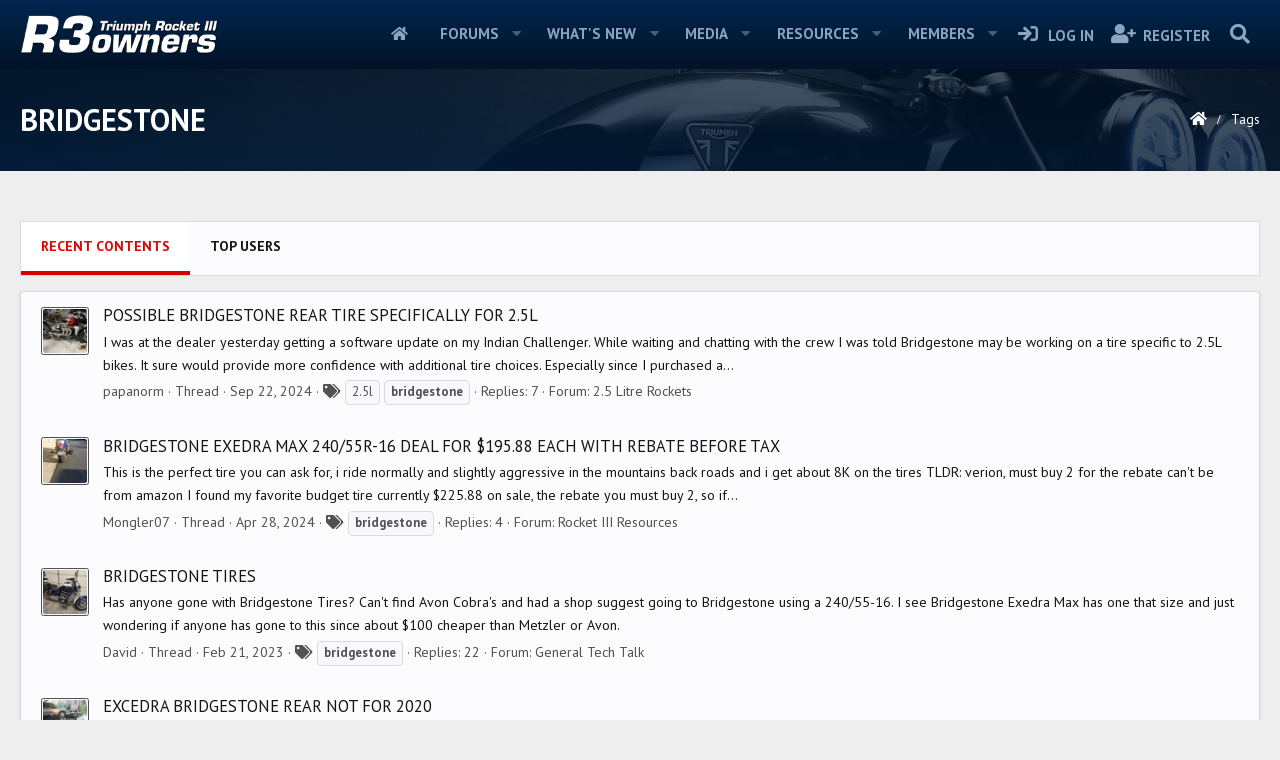

--- FILE ---
content_type: text/html; charset=utf-8
request_url: https://www.r3owners.net/tags/bridgestone/
body_size: 27711
content:
<!DOCTYPE html>
<html id="XF" lang="en-US" dir="LTR"
	data-app="public"
	data-template="tag_view"
	data-container-key=""
	data-content-key="tag-298"
	data-logged-in="false"
	data-cookie-prefix="xf_"
	data-csrf="1769282178,d613614ac14546a6f21a4a1facb604d7"
	class="has-no-js template-tag_view page_ page_  alternateRows
 hoverRows

 fixedWidth
 contentShadows
 popupShadows
 popupCustomDropShadows
 hoverTransitions



 blockStyle--default
 dataListAltRows
 tab-markers-default
 
 floatingContent
	 headerStretch
	 headerFixedInner
	 stretchNavigation
	 footerStretch



 has-defaultBg

 has-pointerControls
 hide-sectionLinks



 blockHeadStyle--blockHeader





 has-loggedVtabLabels
 has-loggedOutVtabLabels
 nav--default
 mobileNav--left



 tickerShowAll
 iconSliderShowAll

 centerFooterMobile
 has-footerBulletType--fa
 hide-menuHeaders
 messageButtonLinks

 hide-styleChooser

 media-gridItems-3
 media-itemDesc-default
 newPostsIndicator-labelThreadStatus

	
	
	
	
	
	
	
	
	
	
 compactHeader compactHeader-subnav--right"
	>
<head>
	
		<link rel="amphtml" href="https://www.r3owners.net/tags/bridgestone/?amp=1">
	

	<meta charset="utf-8" />
	<meta http-equiv="X-UA-Compatible" content="IE=Edge" />
	<meta name="viewport" content="width=device-width, initial-scale=1, viewport-fit=cover">

	
	
	

	<title>bridgestone | R3Owners</title>

	<link rel="manifest" href="/webmanifest.php">
	
		<meta name="theme-color" content="#141414" />
	

	<meta name="apple-mobile-web-app-title" content="R3Owners">
	
		<link rel="apple-touch-icon" href="/styles/logo.og.png">
	

	
		<link rel="canonical" href="https://www.r3owners.net/tags/bridgestone/" />
	
		<link rel="next" href="/tags/bridgestone/page-2" />
	

	
		
	
	
	<meta property="og:site_name" content="R3Owners" />


	
	
		
	
	
	<meta property="og:type" content="website" />


	
	
		
	
	
	
		<meta property="og:title" content="bridgestone" />
		<meta property="twitter:title" content="bridgestone" />
	


	
	
	
		
	
	
	<meta property="og:url" content="https://www.r3owners.net/tags/bridgestone/" />


	
	
		
	
	
	
		<meta property="og:image" content="/styles/logo.og.png" />
		<meta property="twitter:image" content="/styles/logo.og.png" />
		<meta property="twitter:card" content="summary" />
	


	

	

	
	

	



	




	<link rel="stylesheet" href="/css.php?css=public%3Anormalize.css%2Cpublic%3Afa.css%2Cpublic%3Acore.less%2Cpublic%3Aapp.less&amp;s=5&amp;l=1&amp;d=1761606963&amp;k=78e2fcb130f7eb7e7bc3be2bbfacc9593dc59fb6" />

	<link rel="stylesheet" href="/css.php?css=public%3AavForumsTagEss_macros_tab_view_wiki_above_tabs.less%2Cpublic%3Anl_flexcolumns.less%2Cpublic%3Anl_page_header.less%2Cpublic%3Anl_topbar.less%2Cpublic%3Asiropu_ads_manager_ad.less%2Cpublic%3AsvESE_autocomplete.less%2Cpublic%3Aznl_loader.less%2Cpublic%3Aextra.less&amp;s=5&amp;l=1&amp;d=1761606963&amp;k=7bf3a834947529ce1c34bc98f5c930f83563d453" />

	
		<script src="/js/xf/preamble.min.js?_v=ded84ef1"></script>
	
	
		<link rel="preconnect" href="https://fonts.gstatic.com" crossorigin>
		<link rel="preload" as="style" href="https://fonts.googleapis.com/css2?family=PT+Sans:wght@400;700&display=swap">
<link rel="stylesheet" href="https://fonts.googleapis.com/css2?family=PT+Sans:wght@400;700&display=swap">
	
	
		<script async src="https://fundingchoicesmessages.google.com/i/pub-2973079647157461?ers=1" nonce="G2u8Xr2iIkE3aAa9MQlAbA"></script><script nonce="G2u8Xr2iIkE3aAa9MQlAbA">(function() {function signalGooglefcPresent() {if (!window.frames['googlefcPresent']) {if (document.body) {const iframe = document.createElement('iframe'); iframe.style = 'width: 0; height: 0; border: none; z-index: -1000; left: -1000px; top: -1000px;'; iframe.style.display = 'none'; iframe.name = 'googlefcPresent'; document.body.appendChild(iframe);} else {setTimeout(signalGooglefcPresent, 0);}}}signalGooglefcPresent();})();</script><script>(function(){'use strict';function aa(a){var b=0;return function(){return b<a.length?{done:!1,value:a[b++]}:{done:!0}}}var ba="function"==typeof Object.defineProperties?Object.defineProperty:function(a,b,c){if(a==Array.prototype||a==Object.prototype)return a;a[b]=c.value;return a};
function ca(a){a=["object"==typeof globalThis&&globalThis,a,"object"==typeof window&&window,"object"==typeof self&&self,"object"==typeof global&&global];for(var b=0;b<a.length;++b){var c=a[b];if(c&&c.Math==Math)return c}throw Error("Cannot find global object");}var da=ca(this);function k(a,b){if(b)a:{var c=da;a=a.split(".");for(var d=0;d<a.length-1;d++){var e=a[d];if(!(e in c))break a;c=c[e]}a=a[a.length-1];d=c[a];b=b(d);b!=d&&null!=b&&ba(c,a,{configurable:!0,writable:!0,value:b})}}
function ea(a){return a.raw=a}function m(a){var b="undefined"!=typeof Symbol&&Symbol.iterator&&a[Symbol.iterator];if(b)return b.call(a);if("number"==typeof a.length)return{next:aa(a)};throw Error(String(a)+" is not an iterable or ArrayLike");}function fa(a){for(var b,c=[];!(b=a.next()).done;)c.push(b.value);return c}var ha="function"==typeof Object.create?Object.create:function(a){function b(){}b.prototype=a;return new b},n;
if("function"==typeof Object.setPrototypeOf)n=Object.setPrototypeOf;else{var q;a:{var ia={a:!0},ja={};try{ja.__proto__=ia;q=ja.a;break a}catch(a){}q=!1}n=q?function(a,b){a.__proto__=b;if(a.__proto__!==b)throw new TypeError(a+" is not extensible");return a}:null}var ka=n;
function r(a,b){a.prototype=ha(b.prototype);a.prototype.constructor=a;if(ka)ka(a,b);else for(var c in b)if("prototype"!=c)if(Object.defineProperties){var d=Object.getOwnPropertyDescriptor(b,c);d&&Object.defineProperty(a,c,d)}else a[c]=b[c];a.A=b.prototype}function la(){for(var a=Number(this),b=[],c=a;c<arguments.length;c++)b[c-a]=arguments[c];return b}k("Number.MAX_SAFE_INTEGER",function(){return 9007199254740991});
k("Number.isFinite",function(a){return a?a:function(b){return"number"!==typeof b?!1:!isNaN(b)&&Infinity!==b&&-Infinity!==b}});k("Number.isInteger",function(a){return a?a:function(b){return Number.isFinite(b)?b===Math.floor(b):!1}});k("Number.isSafeInteger",function(a){return a?a:function(b){return Number.isInteger(b)&&Math.abs(b)<=Number.MAX_SAFE_INTEGER}});
k("Math.trunc",function(a){return a?a:function(b){b=Number(b);if(isNaN(b)||Infinity===b||-Infinity===b||0===b)return b;var c=Math.floor(Math.abs(b));return 0>b?-c:c}});k("Object.is",function(a){return a?a:function(b,c){return b===c?0!==b||1/b===1/c:b!==b&&c!==c}});k("Array.prototype.includes",function(a){return a?a:function(b,c){var d=this;d instanceof String&&(d=String(d));var e=d.length;c=c||0;for(0>c&&(c=Math.max(c+e,0));c<e;c++){var f=d[c];if(f===b||Object.is(f,b))return!0}return!1}});
k("String.prototype.includes",function(a){return a?a:function(b,c){if(null==this)throw new TypeError("The 'this' value for String.prototype.includes must not be null or undefined");if(b instanceof RegExp)throw new TypeError("First argument to String.prototype.includes must not be a regular expression");return-1!==this.indexOf(b,c||0)}});/*

 Copyright The Closure Library Authors.
 SPDX-License-Identifier: Apache-2.0
*/
var t=this||self;function v(a){return a};var w,x;a:{for(var ma=["CLOSURE_FLAGS"],y=t,z=0;z<ma.length;z++)if(y=y[ma[z]],null==y){x=null;break a}x=y}var na=x&&x[610401301];w=null!=na?na:!1;var A,oa=t.navigator;A=oa?oa.userAgentData||null:null;function B(a){return w?A?A.brands.some(function(b){return(b=b.brand)&&-1!=b.indexOf(a)}):!1:!1}function C(a){var b;a:{if(b=t.navigator)if(b=b.userAgent)break a;b=""}return-1!=b.indexOf(a)};function D(){return w?!!A&&0<A.brands.length:!1}function E(){return D()?B("Chromium"):(C("Chrome")||C("CriOS"))&&!(D()?0:C("Edge"))||C("Silk")};var pa=D()?!1:C("Trident")||C("MSIE");!C("Android")||E();E();C("Safari")&&(E()||(D()?0:C("Coast"))||(D()?0:C("Opera"))||(D()?0:C("Edge"))||(D()?B("Microsoft Edge"):C("Edg/"))||D()&&B("Opera"));var qa={},F=null;var ra="undefined"!==typeof Uint8Array,sa=!pa&&"function"===typeof btoa;function G(){return"function"===typeof BigInt};var H=0,I=0;function ta(a){var b=0>a;a=Math.abs(a);var c=a>>>0;a=Math.floor((a-c)/4294967296);b&&(c=m(ua(c,a)),b=c.next().value,a=c.next().value,c=b);H=c>>>0;I=a>>>0}function va(a,b){b>>>=0;a>>>=0;if(2097151>=b)var c=""+(4294967296*b+a);else G()?c=""+(BigInt(b)<<BigInt(32)|BigInt(a)):(c=(a>>>24|b<<8)&16777215,b=b>>16&65535,a=(a&16777215)+6777216*c+6710656*b,c+=8147497*b,b*=2,1E7<=a&&(c+=Math.floor(a/1E7),a%=1E7),1E7<=c&&(b+=Math.floor(c/1E7),c%=1E7),c=b+wa(c)+wa(a));return c}
function wa(a){a=String(a);return"0000000".slice(a.length)+a}function ua(a,b){b=~b;a?a=~a+1:b+=1;return[a,b]};var J;J="function"===typeof Symbol&&"symbol"===typeof Symbol()?Symbol():void 0;var xa=J?function(a,b){a[J]|=b}:function(a,b){void 0!==a.g?a.g|=b:Object.defineProperties(a,{g:{value:b,configurable:!0,writable:!0,enumerable:!1}})},K=J?function(a){return a[J]|0}:function(a){return a.g|0},L=J?function(a){return a[J]}:function(a){return a.g},M=J?function(a,b){a[J]=b;return a}:function(a,b){void 0!==a.g?a.g=b:Object.defineProperties(a,{g:{value:b,configurable:!0,writable:!0,enumerable:!1}});return a};function ya(a,b){M(b,(a|0)&-14591)}function za(a,b){M(b,(a|34)&-14557)}
function Aa(a){a=a>>14&1023;return 0===a?536870912:a};var N={},Ba={};function Ca(a){return!(!a||"object"!==typeof a||a.g!==Ba)}function Da(a){return null!==a&&"object"===typeof a&&!Array.isArray(a)&&a.constructor===Object}function P(a,b,c){if(!Array.isArray(a)||a.length)return!1;var d=K(a);if(d&1)return!0;if(!(b&&(Array.isArray(b)?b.includes(c):b.has(c))))return!1;M(a,d|1);return!0}Object.freeze(new function(){});Object.freeze(new function(){});var Ea=/^-?([1-9][0-9]*|0)(\.[0-9]+)?$/;var Q;function Fa(a,b){Q=b;a=new a(b);Q=void 0;return a}
function R(a,b,c){null==a&&(a=Q);Q=void 0;if(null==a){var d=96;c?(a=[c],d|=512):a=[];b&&(d=d&-16760833|(b&1023)<<14)}else{if(!Array.isArray(a))throw Error();d=K(a);if(d&64)return a;d|=64;if(c&&(d|=512,c!==a[0]))throw Error();a:{c=a;var e=c.length;if(e){var f=e-1;if(Da(c[f])){d|=256;b=f-(+!!(d&512)-1);if(1024<=b)throw Error();d=d&-16760833|(b&1023)<<14;break a}}if(b){b=Math.max(b,e-(+!!(d&512)-1));if(1024<b)throw Error();d=d&-16760833|(b&1023)<<14}}}M(a,d);return a};function Ga(a){switch(typeof a){case "number":return isFinite(a)?a:String(a);case "boolean":return a?1:0;case "object":if(a)if(Array.isArray(a)){if(P(a,void 0,0))return}else if(ra&&null!=a&&a instanceof Uint8Array){if(sa){for(var b="",c=0,d=a.length-10240;c<d;)b+=String.fromCharCode.apply(null,a.subarray(c,c+=10240));b+=String.fromCharCode.apply(null,c?a.subarray(c):a);a=btoa(b)}else{void 0===b&&(b=0);if(!F){F={};c="ABCDEFGHIJKLMNOPQRSTUVWXYZabcdefghijklmnopqrstuvwxyz0123456789".split("");d=["+/=",
"+/","-_=","-_.","-_"];for(var e=0;5>e;e++){var f=c.concat(d[e].split(""));qa[e]=f;for(var g=0;g<f.length;g++){var h=f[g];void 0===F[h]&&(F[h]=g)}}}b=qa[b];c=Array(Math.floor(a.length/3));d=b[64]||"";for(e=f=0;f<a.length-2;f+=3){var l=a[f],p=a[f+1];h=a[f+2];g=b[l>>2];l=b[(l&3)<<4|p>>4];p=b[(p&15)<<2|h>>6];h=b[h&63];c[e++]=g+l+p+h}g=0;h=d;switch(a.length-f){case 2:g=a[f+1],h=b[(g&15)<<2]||d;case 1:a=a[f],c[e]=b[a>>2]+b[(a&3)<<4|g>>4]+h+d}a=c.join("")}return a}}return a};function Ha(a,b,c){a=Array.prototype.slice.call(a);var d=a.length,e=b&256?a[d-1]:void 0;d+=e?-1:0;for(b=b&512?1:0;b<d;b++)a[b]=c(a[b]);if(e){b=a[b]={};for(var f in e)Object.prototype.hasOwnProperty.call(e,f)&&(b[f]=c(e[f]))}return a}function Ia(a,b,c,d,e){if(null!=a){if(Array.isArray(a))a=P(a,void 0,0)?void 0:e&&K(a)&2?a:Ja(a,b,c,void 0!==d,e);else if(Da(a)){var f={},g;for(g in a)Object.prototype.hasOwnProperty.call(a,g)&&(f[g]=Ia(a[g],b,c,d,e));a=f}else a=b(a,d);return a}}
function Ja(a,b,c,d,e){var f=d||c?K(a):0;d=d?!!(f&32):void 0;a=Array.prototype.slice.call(a);for(var g=0;g<a.length;g++)a[g]=Ia(a[g],b,c,d,e);c&&c(f,a);return a}function Ka(a){return a.s===N?a.toJSON():Ga(a)};function La(a,b,c){c=void 0===c?za:c;if(null!=a){if(ra&&a instanceof Uint8Array)return b?a:new Uint8Array(a);if(Array.isArray(a)){var d=K(a);if(d&2)return a;b&&(b=0===d||!!(d&32)&&!(d&64||!(d&16)));return b?M(a,(d|34)&-12293):Ja(a,La,d&4?za:c,!0,!0)}a.s===N&&(c=a.h,d=L(c),a=d&2?a:Fa(a.constructor,Ma(c,d,!0)));return a}}function Ma(a,b,c){var d=c||b&2?za:ya,e=!!(b&32);a=Ha(a,b,function(f){return La(f,e,d)});xa(a,32|(c?2:0));return a};function Na(a,b){a=a.h;return Oa(a,L(a),b)}function Oa(a,b,c,d){if(-1===c)return null;if(c>=Aa(b)){if(b&256)return a[a.length-1][c]}else{var e=a.length;if(d&&b&256&&(d=a[e-1][c],null!=d))return d;b=c+(+!!(b&512)-1);if(b<e)return a[b]}}function Pa(a,b,c,d,e){var f=Aa(b);if(c>=f||e){var g=b;if(b&256)e=a[a.length-1];else{if(null==d)return;e=a[f+(+!!(b&512)-1)]={};g|=256}e[c]=d;c<f&&(a[c+(+!!(b&512)-1)]=void 0);g!==b&&M(a,g)}else a[c+(+!!(b&512)-1)]=d,b&256&&(a=a[a.length-1],c in a&&delete a[c])}
function Qa(a,b){var c=Ra;var d=void 0===d?!1:d;var e=a.h;var f=L(e),g=Oa(e,f,b,d);if(null!=g&&"object"===typeof g&&g.s===N)c=g;else if(Array.isArray(g)){var h=K(g),l=h;0===l&&(l|=f&32);l|=f&2;l!==h&&M(g,l);c=new c(g)}else c=void 0;c!==g&&null!=c&&Pa(e,f,b,c,d);e=c;if(null==e)return e;a=a.h;f=L(a);f&2||(g=e,c=g.h,h=L(c),g=h&2?Fa(g.constructor,Ma(c,h,!1)):g,g!==e&&(e=g,Pa(a,f,b,e,d)));return e}function Sa(a,b){a=Na(a,b);return null==a||"string"===typeof a?a:void 0}
function Ta(a,b){var c=void 0===c?0:c;a=Na(a,b);if(null!=a)if(b=typeof a,"number"===b?Number.isFinite(a):"string"!==b?0:Ea.test(a))if("number"===typeof a){if(a=Math.trunc(a),!Number.isSafeInteger(a)){ta(a);b=H;var d=I;if(a=d&2147483648)b=~b+1>>>0,d=~d>>>0,0==b&&(d=d+1>>>0);b=4294967296*d+(b>>>0);a=a?-b:b}}else if(b=Math.trunc(Number(a)),Number.isSafeInteger(b))a=String(b);else{if(b=a.indexOf("."),-1!==b&&(a=a.substring(0,b)),!("-"===a[0]?20>a.length||20===a.length&&-922337<Number(a.substring(0,7)):
19>a.length||19===a.length&&922337>Number(a.substring(0,6)))){if(16>a.length)ta(Number(a));else if(G())a=BigInt(a),H=Number(a&BigInt(4294967295))>>>0,I=Number(a>>BigInt(32)&BigInt(4294967295));else{b=+("-"===a[0]);I=H=0;d=a.length;for(var e=b,f=(d-b)%6+b;f<=d;e=f,f+=6)e=Number(a.slice(e,f)),I*=1E6,H=1E6*H+e,4294967296<=H&&(I+=Math.trunc(H/4294967296),I>>>=0,H>>>=0);b&&(b=m(ua(H,I)),a=b.next().value,b=b.next().value,H=a,I=b)}a=H;b=I;b&2147483648?G()?a=""+(BigInt(b|0)<<BigInt(32)|BigInt(a>>>0)):(b=
m(ua(a,b)),a=b.next().value,b=b.next().value,a="-"+va(a,b)):a=va(a,b)}}else a=void 0;return null!=a?a:c}function S(a,b){a=Sa(a,b);return null!=a?a:""};function T(a,b,c){this.h=R(a,b,c)}T.prototype.toJSON=function(){return Ua(this,Ja(this.h,Ka,void 0,void 0,!1),!0)};T.prototype.s=N;T.prototype.toString=function(){return Ua(this,this.h,!1).toString()};
function Ua(a,b,c){var d=a.constructor.v,e=L(c?a.h:b);a=b.length;if(!a)return b;var f;if(Da(c=b[a-1])){a:{var g=c;var h={},l=!1,p;for(p in g)if(Object.prototype.hasOwnProperty.call(g,p)){var u=g[p];if(Array.isArray(u)){var jb=u;if(P(u,d,+p)||Ca(u)&&0===u.size)u=null;u!=jb&&(l=!0)}null!=u?h[p]=u:l=!0}if(l){for(var O in h){g=h;break a}g=null}}g!=c&&(f=!0);a--}for(p=+!!(e&512)-1;0<a;a--){O=a-1;c=b[O];O-=p;if(!(null==c||P(c,d,O)||Ca(c)&&0===c.size))break;var kb=!0}if(!f&&!kb)return b;b=Array.prototype.slice.call(b,
0,a);g&&b.push(g);return b};function Va(a){return function(b){if(null==b||""==b)b=new a;else{b=JSON.parse(b);if(!Array.isArray(b))throw Error(void 0);xa(b,32);b=Fa(a,b)}return b}};function Wa(a){this.h=R(a)}r(Wa,T);var Xa=Va(Wa);var U;function V(a){this.g=a}V.prototype.toString=function(){return this.g+""};var Ya={};function Za(a){if(void 0===U){var b=null;var c=t.trustedTypes;if(c&&c.createPolicy){try{b=c.createPolicy("goog#html",{createHTML:v,createScript:v,createScriptURL:v})}catch(d){t.console&&t.console.error(d.message)}U=b}else U=b}a=(b=U)?b.createScriptURL(a):a;return new V(a,Ya)};function $a(){return Math.floor(2147483648*Math.random()).toString(36)+Math.abs(Math.floor(2147483648*Math.random())^Date.now()).toString(36)};function ab(a,b){b=String(b);"application/xhtml+xml"===a.contentType&&(b=b.toLowerCase());return a.createElement(b)}function bb(a){this.g=a||t.document||document};/*

 SPDX-License-Identifier: Apache-2.0
*/
function cb(a,b){a.src=b instanceof V&&b.constructor===V?b.g:"type_error:TrustedResourceUrl";var c,d;(c=(b=null==(d=(c=(a.ownerDocument&&a.ownerDocument.defaultView||window).document).querySelector)?void 0:d.call(c,"script[nonce]"))?b.nonce||b.getAttribute("nonce")||"":"")&&a.setAttribute("nonce",c)};function db(a){a=void 0===a?document:a;return a.createElement("script")};function eb(a,b,c,d,e,f){try{var g=a.g,h=db(g);h.async=!0;cb(h,b);g.head.appendChild(h);h.addEventListener("load",function(){e();d&&g.head.removeChild(h)});h.addEventListener("error",function(){0<c?eb(a,b,c-1,d,e,f):(d&&g.head.removeChild(h),f())})}catch(l){f()}};var fb=t.atob("aHR0cHM6Ly93d3cuZ3N0YXRpYy5jb20vaW1hZ2VzL2ljb25zL21hdGVyaWFsL3N5c3RlbS8xeC93YXJuaW5nX2FtYmVyXzI0ZHAucG5n"),gb=t.atob("WW91IGFyZSBzZWVpbmcgdGhpcyBtZXNzYWdlIGJlY2F1c2UgYWQgb3Igc2NyaXB0IGJsb2NraW5nIHNvZnR3YXJlIGlzIGludGVyZmVyaW5nIHdpdGggdGhpcyBwYWdlLg=="),hb=t.atob("RGlzYWJsZSBhbnkgYWQgb3Igc2NyaXB0IGJsb2NraW5nIHNvZnR3YXJlLCB0aGVuIHJlbG9hZCB0aGlzIHBhZ2Uu");function ib(a,b,c){this.i=a;this.u=b;this.o=c;this.g=null;this.j=[];this.m=!1;this.l=new bb(this.i)}
function lb(a){if(a.i.body&&!a.m){var b=function(){mb(a);t.setTimeout(function(){nb(a,3)},50)};eb(a.l,a.u,2,!0,function(){t[a.o]||b()},b);a.m=!0}}
function mb(a){for(var b=W(1,5),c=0;c<b;c++){var d=X(a);a.i.body.appendChild(d);a.j.push(d)}b=X(a);b.style.bottom="0";b.style.left="0";b.style.position="fixed";b.style.width=W(100,110).toString()+"%";b.style.zIndex=W(2147483544,2147483644).toString();b.style.backgroundColor=ob(249,259,242,252,219,229);b.style.boxShadow="0 0 12px #888";b.style.color=ob(0,10,0,10,0,10);b.style.display="flex";b.style.justifyContent="center";b.style.fontFamily="Roboto, Arial";c=X(a);c.style.width=W(80,85).toString()+
"%";c.style.maxWidth=W(750,775).toString()+"px";c.style.margin="24px";c.style.display="flex";c.style.alignItems="flex-start";c.style.justifyContent="center";d=ab(a.l.g,"IMG");d.className=$a();d.src=fb;d.alt="Warning icon";d.style.height="24px";d.style.width="24px";d.style.paddingRight="16px";var e=X(a),f=X(a);f.style.fontWeight="bold";f.textContent=gb;var g=X(a);g.textContent=hb;Y(a,e,f);Y(a,e,g);Y(a,c,d);Y(a,c,e);Y(a,b,c);a.g=b;a.i.body.appendChild(a.g);b=W(1,5);for(c=0;c<b;c++)d=X(a),a.i.body.appendChild(d),
a.j.push(d)}function Y(a,b,c){for(var d=W(1,5),e=0;e<d;e++){var f=X(a);b.appendChild(f)}b.appendChild(c);c=W(1,5);for(d=0;d<c;d++)e=X(a),b.appendChild(e)}function W(a,b){return Math.floor(a+Math.random()*(b-a))}function ob(a,b,c,d,e,f){return"rgb("+W(Math.max(a,0),Math.min(b,255)).toString()+","+W(Math.max(c,0),Math.min(d,255)).toString()+","+W(Math.max(e,0),Math.min(f,255)).toString()+")"}function X(a){a=ab(a.l.g,"DIV");a.className=$a();return a}
function nb(a,b){0>=b||null!=a.g&&0!==a.g.offsetHeight&&0!==a.g.offsetWidth||(pb(a),mb(a),t.setTimeout(function(){nb(a,b-1)},50))}function pb(a){for(var b=m(a.j),c=b.next();!c.done;c=b.next())(c=c.value)&&c.parentNode&&c.parentNode.removeChild(c);a.j=[];(b=a.g)&&b.parentNode&&b.parentNode.removeChild(b);a.g=null};function qb(a,b,c,d,e){function f(l){document.body?g(document.body):0<l?t.setTimeout(function(){f(l-1)},e):b()}function g(l){l.appendChild(h);t.setTimeout(function(){h?(0!==h.offsetHeight&&0!==h.offsetWidth?b():a(),h.parentNode&&h.parentNode.removeChild(h)):a()},d)}var h=rb(c);f(3)}function rb(a){var b=document.createElement("div");b.className=a;b.style.width="1px";b.style.height="1px";b.style.position="absolute";b.style.left="-10000px";b.style.top="-10000px";b.style.zIndex="-10000";return b};function Ra(a){this.h=R(a)}r(Ra,T);function sb(a){this.h=R(a)}r(sb,T);var tb=Va(sb);function ub(a){var b=la.apply(1,arguments);if(0===b.length)return Za(a[0]);for(var c=a[0],d=0;d<b.length;d++)c+=encodeURIComponent(b[d])+a[d+1];return Za(c)};function vb(a){if(!a)return null;a=Sa(a,4);var b;null===a||void 0===a?b=null:b=Za(a);return b};var wb=ea([""]),xb=ea([""]);function yb(a,b){this.m=a;this.o=new bb(a.document);this.g=b;this.j=S(this.g,1);this.u=vb(Qa(this.g,2))||ub(wb);this.i=!1;b=vb(Qa(this.g,13))||ub(xb);this.l=new ib(a.document,b,S(this.g,12))}yb.prototype.start=function(){zb(this)};
function zb(a){Ab(a);eb(a.o,a.u,3,!1,function(){a:{var b=a.j;var c=t.btoa(b);if(c=t[c]){try{var d=Xa(t.atob(c))}catch(e){b=!1;break a}b=b===Sa(d,1)}else b=!1}b?Z(a,S(a.g,14)):(Z(a,S(a.g,8)),lb(a.l))},function(){qb(function(){Z(a,S(a.g,7));lb(a.l)},function(){return Z(a,S(a.g,6))},S(a.g,9),Ta(a.g,10),Ta(a.g,11))})}function Z(a,b){a.i||(a.i=!0,a=new a.m.XMLHttpRequest,a.open("GET",b,!0),a.send())}function Ab(a){var b=t.btoa(a.j);a.m[b]&&Z(a,S(a.g,5))};(function(a,b){t[a]=function(){var c=la.apply(0,arguments);t[a]=function(){};b.call.apply(b,[null].concat(c instanceof Array?c:fa(m(c))))}})("__h82AlnkH6D91__",function(a){"function"===typeof window.atob&&(new yb(window,tb(window.atob(a)))).start()});}).call(this);

window.__h82AlnkH6D91__("[base64]/[base64]/[base64]/[base64]");</script>
	
	


	
		<link rel="icon" type="image/png" href="/styles/favicon-32x32.png" sizes="32x32" />
	
	
<script>
  var _paq = window._paq = window._paq || [];
  
  _paq.push(['trackPageView']);
  _paq.push(['enableLinkTracking']);
  (function() {
    var u="https://www.r3owners.net/matomo/";
    _paq.push(['setTrackerUrl', u+'matomo.php']);
    _paq.push(['setSiteId', '1']);
    var d=document, g=d.createElement('script'), s=d.getElementsByTagName('script')[0];
    g.async=true; g.src=u+'matomo.js'; s.parentNode.insertBefore(g,s);
  })();
</script>
<noscript><img referrerpolicy="no-referrer-when-downgrade" src="https://www.r3owners.net/matomo/matomo.php?idsite=1&amp;rec=1" style="border:0" alt="" /></noscript>

	

		
			
		

		
	


</head>
<body data-template="tag_view">

	

		
			
		

		
	


	

		
			
		

		
	


<div class="p-pageWrapper" id="top">


	


	



<!--XF:theme_hook:above_staff_bar-->

	


	






<div class="headerProxy"></div>










	

<!--XF:theme_hook:above_header-->

	


	


<header class="p-header" id="header">
	<div class="p-header-inner">
		<div class="p-header-content">

			<!--XF:theme_hook:header_left-->
			
	

			
	

			<div class="p-header-logo p-header-logo--image p-header-logo--default">
				<a href="https://www.r3owners.net">
						
					<img src="/styles/r3_logo.png" srcset="" alt="R3Owners"
						width="210" height="41" />
					
					
				</a>
			</div>

			

			
			<!--XF:theme_hook:header_right-->
			
	

			
	
	
			
	

		
			
		

		
	


			
		</div>
	</div>
</header>

<!--XF:theme_hook:below_header-->

	


	






	<!--XF:theme_hook:above_header-->
	
	

	
	




	<div class="p-navSticky p-navSticky--primary p-navController" data-xf-init="sticky-header">
		
	<nav class="p-nav">
		<div class="p-nav-inner">
			<button type="button" class="button--plain p-nav-menuTrigger button" data-xf-click="off-canvas" data-menu=".js-headerOffCanvasMenu" tabindex="0" aria-label="Menu"><span class="button-text">
				<i aria-hidden="true"></i>
			</span></button>

			<!--XF:theme_hook:navigation_left-->
			
	

			
	


			<div class="p-nav-smallLogo">
				<a href="https://www.r3owners.net">
						
					<img src="/styles/r3_logo.png" srcset="/styles/r3_rlogo.png 2x" alt="R3Owners"
						width="210" height="41" />
					
				</a>
			</div>

			<div class="p-nav-scroller hScroller" data-xf-init="h-scroller" data-auto-scroll=".p-navEl.is-selected">
				<div class="hScroller-scroll">
					<ul class="p-nav-list js-offCanvasNavSource">
					
						<li>
							
	<div class="p-navEl " >
		

			
	
	<a href="https://www.r3owners.net"
		class="p-navEl-link "
		
		data-xf-key="1"
		data-nav-id="home">Home</a>


			

		
		
	</div>

						</li>
					
						<li>
							
	<div class="p-navEl " data-has-children="true">
		

			
	
	<a href="/forums/"
		class="p-navEl-link p-navEl-link--splitMenu "
		
		
		data-nav-id="forums">Forums</a>


			<a data-xf-key="2"
				data-xf-click="menu"
				data-menu-pos-ref="< .p-navEl"
				class="p-navEl-splitTrigger"
				role="button"
				tabindex="0"
				aria-label="Toggle expanded"
				aria-expanded="false"
				aria-haspopup="true"></a>

		
		
			<div class="menu menu--structural" data-menu="menu" aria-hidden="true">
				<div class="menu-content">
					
						
	
	
	<a href="/whats-new/posts/"
		class="menu-linkRow u-indentDepth0 js-offCanvasCopy "
		
		
		data-nav-id="newPosts">New posts</a>

	

					
						
	
	
	<a href="/search/?type=post"
		class="menu-linkRow u-indentDepth0 js-offCanvasCopy "
		
		
		data-nav-id="searchForums">Search forums</a>

	

					
						
	
	
	<a href="/categories/classifieds.52/"
		class="menu-linkRow u-indentDepth0 js-offCanvasCopy "
		
		
		data-nav-id="classifieds">Classifieds</a>

	

					
						
	
	
	<a href="/tags"
		class="menu-linkRow u-indentDepth0 js-offCanvasCopy "
		
		
		data-nav-id="tags">Tags</a>

	

					
				</div>
			</div>
		
	</div>

						</li>
					
						<li>
							
	<div class="p-navEl " data-has-children="true">
		

			
	
	<a href="/whats-new/"
		class="p-navEl-link p-navEl-link--splitMenu "
		
		
		data-nav-id="whatsNew">What's new</a>


			<a data-xf-key="3"
				data-xf-click="menu"
				data-menu-pos-ref="< .p-navEl"
				class="p-navEl-splitTrigger"
				role="button"
				tabindex="0"
				aria-label="Toggle expanded"
				aria-expanded="false"
				aria-haspopup="true"></a>

		
		
			<div class="menu menu--structural" data-menu="menu" aria-hidden="true">
				<div class="menu-content">
					
						
	
	
	<a href="/whats-new/posts/"
		class="menu-linkRow u-indentDepth0 js-offCanvasCopy "
		 rel="nofollow"
		
		data-nav-id="whatsNewPosts">New posts</a>

	

					
						
	
	
	<a href="/whats-new/media/"
		class="menu-linkRow u-indentDepth0 js-offCanvasCopy "
		 rel="nofollow"
		
		data-nav-id="xfmgWhatsNewNewMedia">New media</a>

	

					
						
	
	
	<a href="/whats-new/media-comments/"
		class="menu-linkRow u-indentDepth0 js-offCanvasCopy "
		 rel="nofollow"
		
		data-nav-id="xfmgWhatsNewMediaComments">New media comments</a>

	

					
						
	
	
	<a href="/whats-new/resources/"
		class="menu-linkRow u-indentDepth0 js-offCanvasCopy "
		 rel="nofollow"
		
		data-nav-id="xfrmNewResources">New resources</a>

	

					
						
	
	
	<a href="/whats-new/profile-posts/"
		class="menu-linkRow u-indentDepth0 js-offCanvasCopy "
		 rel="nofollow"
		
		data-nav-id="whatsNewProfilePosts">New profile posts</a>

	

					
						
	
	
	<a href="/whats-new/latest-activity"
		class="menu-linkRow u-indentDepth0 js-offCanvasCopy "
		 rel="nofollow"
		
		data-nav-id="latestActivity">Latest activity</a>

	

					
				</div>
			</div>
		
	</div>

						</li>
					
						<li>
							
	<div class="p-navEl " data-has-children="true">
		

			
	
	<a href="/media/"
		class="p-navEl-link p-navEl-link--splitMenu "
		
		
		data-nav-id="xfmg">Media</a>


			<a data-xf-key="4"
				data-xf-click="menu"
				data-menu-pos-ref="< .p-navEl"
				class="p-navEl-splitTrigger"
				role="button"
				tabindex="0"
				aria-label="Toggle expanded"
				aria-expanded="false"
				aria-haspopup="true"></a>

		
		
			<div class="menu menu--structural" data-menu="menu" aria-hidden="true">
				<div class="menu-content">
					
						
	
	
	<a href="/whats-new/media/"
		class="menu-linkRow u-indentDepth0 js-offCanvasCopy "
		 rel="nofollow"
		
		data-nav-id="xfmgNewMedia">New media</a>

	

					
						
	
	
	<a href="/whats-new/media-comments/"
		class="menu-linkRow u-indentDepth0 js-offCanvasCopy "
		 rel="nofollow"
		
		data-nav-id="xfmgNewComments">New comments</a>

	

					
						
	
	
	<a href="/search/?type=xfmg_media"
		class="menu-linkRow u-indentDepth0 js-offCanvasCopy "
		
		
		data-nav-id="xfmgSearchMedia">Search media</a>

	

					
						
	
	
	<a href="/featured-attachments/"
		class="menu-linkRow u-indentDepth0 js-offCanvasCopy "
		
		
		data-nav-id="featured_attachments">Featured Post Attachments</a>

	

					
				</div>
			</div>
		
	</div>

						</li>
					
						<li>
							
	<div class="p-navEl " data-has-children="true">
		

			
	
	<a href="/resources/"
		class="p-navEl-link p-navEl-link--splitMenu "
		
		
		data-nav-id="xfrm">Resources</a>


			<a data-xf-key="5"
				data-xf-click="menu"
				data-menu-pos-ref="< .p-navEl"
				class="p-navEl-splitTrigger"
				role="button"
				tabindex="0"
				aria-label="Toggle expanded"
				aria-expanded="false"
				aria-haspopup="true"></a>

		
		
			<div class="menu menu--structural" data-menu="menu" aria-hidden="true">
				<div class="menu-content">
					
						
	
	
	<a href="/resources/latest-reviews"
		class="menu-linkRow u-indentDepth0 js-offCanvasCopy "
		
		
		data-nav-id="xfrmLatestReviews">Latest reviews</a>

	

					
						
	
	
	<a href="/search/?type=resource"
		class="menu-linkRow u-indentDepth0 js-offCanvasCopy "
		
		
		data-nav-id="xfrmSearchResources">Search resources</a>

	

					
				</div>
			</div>
		
	</div>

						</li>
					
						<li>
							
	<div class="p-navEl " data-has-children="true">
		

			
	
	<a href="/members/"
		class="p-navEl-link p-navEl-link--splitMenu "
		
		
		data-nav-id="members">Members</a>


			<a data-xf-key="6"
				data-xf-click="menu"
				data-menu-pos-ref="< .p-navEl"
				class="p-navEl-splitTrigger"
				role="button"
				tabindex="0"
				aria-label="Toggle expanded"
				aria-expanded="false"
				aria-haspopup="true"></a>

		
		
			<div class="menu menu--structural" data-menu="menu" aria-hidden="true">
				<div class="menu-content">
					
						
	
	
	<a href="/members/list/"
		class="menu-linkRow u-indentDepth0 js-offCanvasCopy "
		
		
		data-nav-id="registeredMembers">Registered members</a>

	

					
						
	
	
	<a href="/online/"
		class="menu-linkRow u-indentDepth0 js-offCanvasCopy "
		
		
		data-nav-id="currentVisitors">Current visitors</a>

	

					
						
	
	
	<a href="/whats-new/profile-posts/"
		class="menu-linkRow u-indentDepth0 js-offCanvasCopy "
		 rel="nofollow"
		
		data-nav-id="newProfilePosts">New profile posts</a>

	

					
						
	
	
	<a href="/search/?type=profile_post"
		class="menu-linkRow u-indentDepth0 js-offCanvasCopy "
		
		
		data-nav-id="searchProfilePosts">Search profile posts</a>

	

					
				</div>
			</div>
		
	</div>

						</li>
					
					</ul>
				</div>
			</div>

			
			
			<div class="p-nav-opposite">
				<div class="p-navgroup p-account p-navgroup--guest">
					
						<a href="/login/" class="p-navgroup-link p-navgroup-link--iconic p-navgroup-link--logIn"
							data-xf-click="overlay" data-follow-redirects="on">
							<i aria-hidden="true"></i>
							<span class="p-navgroup-linkText">Log in</span>
						</a>
						
							<a href="/register/" class="p-navgroup-link p-navgroup-link--iconic p-navgroup-link--register"
								data-xf-click="overlay" data-follow-redirects="on">
								<i aria-hidden="true"></i>
								<span class="p-navgroup-linkText">Register</span>
							</a>
						
						<!--XF:theme_hook:after_visitor_links_guest-->
						
	

						
	

					
				</div>

				<div class="p-navgroup p-discovery">
					<a href="/whats-new/"
						class="p-navgroup-link p-navgroup-link--iconic p-navgroup-link--whatsnew"
						aria-label="What&#039;s new"
						title="What&#039;s new">
						<i aria-hidden="true"></i>
						<span class="p-navgroup-linkText">What's new</span>
					</a>

					
						<a href="/search/"
							class="p-navgroup-link p-navgroup-link--iconic p-navgroup-link--search"
							data-xf-click="menu"
							data-xf-key="/"
							aria-label="Search"
							aria-expanded="false"
							aria-haspopup="true"
							title="Search">
							<i aria-hidden="true"></i>
							<span class="p-navgroup-linkText">Search</span>
						</a>
						<div class="menu menu--structural menu--wide" data-menu="menu" aria-hidden="true">
							<form action="/search/search" method="post"
								class="menu-content"
								data-xf-init="quick-search">

								<h3 class="menu-header">Search</h3>
								
								<div class="menu-row">
									
										<input type="text" class="input" data-xf-init="ese-autocomplete" name="keywords" data-acurl="/search/search?autocomplete=1" data-autocomplete-filter="[&quot;resource&quot;,&quot;post&quot;]" placeholder="Search…" aria-label="Search" data-menu-autofocus="true" />
									
								</div>


	
		<div class="menu-row">
			
				
	
		
		

		
			<label class="iconic"><input type="checkbox"  name="c[container_only]" value="1" /><i aria-hidden="true"></i><span class="iconic-label">Search titles and first posts only</span></label>

		
	

			
		</div>
	

								
								<div class="menu-row">
									<label class="iconic"><input type="checkbox"  name="c[title_only]" value="1" /><i aria-hidden="true"></i><span class="iconic-label">Search titles only

												
													<span tabindex="0" role="button"
														data-xf-init="tooltip" data-trigger="hover focus click" title="Tags will also be searched in content where tags are supported">

														<i class="fa--xf far fa-question-circle u-muted u-smaller" aria-hidden="true"></i>
													</span></span></label>

								</div>
								
								<div class="menu-row">
									<div class="inputGroup">
										<span class="inputGroup-text" id="ctrl_search_menu_by_member">By:</span>
										<input type="text" class="input" name="c[users]" data-xf-init="auto-complete" placeholder="Member" aria-labelledby="ctrl_search_menu_by_member" />
									</div>
								</div>
								

<div class="menu-row">
	<div class="inputGroup">
		<span class="inputGroup-text">Words:</span>
		<input class="input" 
			   name="c[word_count][lower]" 
			   value="" 
			   placeholder="Lower bound" /> 
	</div>
</div>


<div class="menu-footer">
									<span class="menu-footer-controls">
										<button type="submit" class="button--primary button button--icon button--icon--search"><span class="button-text">Search</span></button>
										<a href="/search/" class="button"><span class="button-text">Advanced search…</span></a>
									</span>
								</div>

								<input type="hidden" name="_xfToken" value="1769282178,d613614ac14546a6f21a4a1facb604d7" />
							</form>
						</div>
					
				</div>
			</div>
			
		</div>
	</nav>

	</div>
	
	
		<div class="p-sectionLinks">
			<div class="p-sectionLinks-inner hScroller" data-xf-init="h-scroller">
				<div class="hScroller-scroll">
					<ul class="p-sectionLinks-list">
					
						<li>
							
	<div class="p-navEl " >
		

			
	
	<a href="/whats-new/latest-activity"
		class="p-navEl-link "
		
		data-xf-key="alt+1"
		data-nav-id="defaultLatestActivity">Latest activity</a>


			

		
		
	</div>

						</li>
					
						<li>
							
	<div class="p-navEl " >
		

			
	
	<a href="/register/"
		class="p-navEl-link "
		
		data-xf-key="alt+2"
		data-nav-id="defaultRegister">Register</a>


			

		
		
	</div>

						</li>
					
					</ul>
				</div>
				<!--XF:theme_hook:after_section_links-->
				
	

				
	

			</div>
		</div>
	




	<!--XF:theme_hook:below_header-->
	
	

	
	





<div class="offCanvasMenu offCanvasMenu--nav js-headerOffCanvasMenu" data-menu="menu" aria-hidden="true" data-ocm-builder="navigation">
	<div class="offCanvasMenu-backdrop" data-menu-close="true"></div>
	<div class="offCanvasMenu-content">
		<div class="offCanvasMenu-header">
			
				<img src="/styles/r3_mlogo.png"
						alt="R3Owners"
					srcset="/styles/r3_rlogo.png 2x" />
			
			<a class="offCanvasMenu-closer" data-menu-close="true" role="button" tabindex="0" aria-label="Close"></a>
		</div>
		
			<div class="p-offCanvasRegisterLink">
				<div class="offCanvasMenu-linkHolder">
					<a href="/login/" class="offCanvasMenu-link" data-xf-click="overlay" data-menu-close="true">
						Log in
					</a>
				</div>
				<hr class="offCanvasMenu-separator" />
				
					<div class="offCanvasMenu-linkHolder">
						<a href="/register/" class="offCanvasMenu-link" data-xf-click="overlay" data-menu-close="true">
							Register
						</a>
					</div>
					<hr class="offCanvasMenu-separator" />
				
			</div>
		
		<div class="js-offCanvasNavTarget"></div>
		<div class="offCanvasMenu-installBanner js-installPromptContainer" style="display: none;" data-xf-init="install-prompt">
			<div class="offCanvasMenu-installBanner-header">Install the app</div>
			<button type="button" class="js-installPromptButton button"><span class="button-text">Install</span></button>
			<template class="js-installTemplateIOS">
				<div class="overlay-title">How to install the app on iOS</div>
				<div class="block-body">
					<div class="block-row">
						<p>
							Follow along with the video below to see how to install our site as a web app on your home screen.
						</p>
						<p style="text-align: center">
							<video src="/styles/default/xenforo/add_to_home.mp4"
								width="280" height="480" autoplay loop muted playsinline></video>
						</p>
						<p>
							<small><strong>Note:</strong> This feature may not be available in some browsers.</small>
						</p>
					</div>
				</div>
			</template>
		</div>
	</div>
</div>


	
		
		
		<div class="p-page-header parallax-window" >
			
			<div class="p-page-header-inner">
				
					
						<div class="p-page-body-header">
						
							
								
								<div class="p-title ">
								
									
										<h1 class="p-title-value">bridgestone</h1>
									
									
								
								</div>
							
							
						
						</div>
					
					
	
		<ul class="p-breadcrumbs p-breadcrumbs--pageHeader with-icon hide-label"
			itemscope itemtype="https://schema.org/BreadcrumbList">
		
			

			
			

			
				
				
	<li itemprop="itemListElement" itemscope itemtype="https://schema.org/ListItem">
		<a href="https://www.r3owners.net" itemprop="item">
			<span itemprop="name">Home</span>
		</a>
		<meta itemprop="position" content="1" />
		
	</li>

			
			
				<!--custom -->
				
			

			
			
				
				
	<li itemprop="itemListElement" itemscope itemtype="https://schema.org/ListItem">
		<a href="/tags/" itemprop="item">
			<span itemprop="name">Tags</span>
		</a>
		<meta itemprop="position" content="2" />
		
	</li>

			

		
		</ul>
	

				
			</div>
		</div>
	


<div class="p-body">
	<div class="page_top">
	<div class="page_bot">
	<div class="p-body-inner">
		<!--XF:EXTRA_OUTPUT-->


		<!--XF:theme_hook:above_content_wide-->
		
	

		
	
	
	
		
		<!-- nl featured content insert -->
		
			
		

	
	
	
	
		
		<!-- nl icon slider insert -->
			

	
	
	
	
		
		<!-- nl  slider insert -->
			

	
	
	
	
	
	
	
		
		<!-- nl icon slider insert -->
			

	
	
	



		<!--XF:theme_hook:above_notices-->
		
	

		
	


		

		

		<!--XF:theme_hook:below_notices-->
		
	

		
	


		
	

		
			
		

		
	


		
		 <div class="samCodeUnit samAlignCenter" data-position="container_breadcrumb_top_below"> <div class="samItem" data-xf-init="sam-item" data-id="10" data-cv="true" data-cc="true"> <script async src="https://pagead2.googlesyndication.com/pagead/js/adsbygoogle.js?client=ca-pub-2973079647157461"
     crossorigin="anonymous"></script> <!-- R3Owners Top --> <ins class="adsbygoogle"
     style="display:block"
     data-ad-client="ca-pub-2973079647157461"
     data-ad-slot="6398964269"
     data-ad-format="auto"
     data-full-width-responsive="true"></ins> <script> (adsbygoogle = window.adsbygoogle || []).push({}); </script> </div> </div> 


		
	<noscript class="js-jsWarning"><div class="blockMessage blockMessage--important blockMessage--iconic u-noJsOnly">JavaScript is disabled. For a better experience, please enable JavaScript in your browser before proceeding.</div></noscript>

		
	<div class="blockMessage blockMessage--important blockMessage--iconic js-browserWarning" style="display: none">You are using an out of date browser and will experience issues on R3Owners.Net. <a href="http://whatbrowser.org">Click Here</a> to see options.</div>


		

		

		<div class="p-body-main  ">
			
			<div class="p-body-contentCol"></div>
			

			

			<div class="p-body-content">

				
					
				
				
	

		
			
		

		
	


				<div class="p-body-pageContent">
					<!--XF:theme_hook:above_content_narrow-->
					
	

					
	
	
	
		
		<!-- nl featured content insert -->
		
			
		

	
	
	
	
		
		<!-- nl icon slider insert -->
			

	
	
	
	
		
		<!-- nl  slider insert -->
			

	
	
	
	
	
	
	
		
		<!-- nl icon slider insert -->
			

	
	
	


					 




	
	
	








	

	
	


	
	

	


	
	


	
	<div class="tabs tabs--standalone">
		<div class="hScroller" data-xf-init="h-scroller">
			<span class="hScroller-scroll">
				<a class="tabs-tab is-active" href="/tags/bridgestone/">Recent contents</a>

				

				
					<a class="tabs-tab " href="/tags/bridgestone/top-users">Top users</a>
				
			</span>
		</div>
	</div>


<div class="block" data-xf-init="" data-type="" data-href="/inline-mod/">
	

	<div class="block-container">
		<ol class="block-body">
			
				<li class="block-row block-row--separated  js-inlineModContainer" data-author="papanorm">
	<div class="contentRow ">
		<span class="contentRow-figure">
			<a href="/members/papanorm.13542/" class="avatar avatar--s" data-user-id="13542" data-xf-init="member-tooltip">
			<img src="/data/avatars/s/13/13542.jpg?1700649071" srcset="/data/avatars/m/13/13542.jpg?1700649071 2x" alt="papanorm" class="avatar-u13542-s" width="48" height="48" loading="lazy" /> 
		</a>
		</span>
		<div class="contentRow-main">
			<h3 class="contentRow-title">
				<a href="/threads/possible-bridgestone-rear-tire-specifically-for-2-5l.53745/">Possible Bridgestone Rear Tire Specifically for 2.5L</a>
			</h3>

			<div class="contentRow-snippet">I was at the dealer yesterday getting a software update on my Indian Challenger.  While waiting and chatting with the crew I was told Bridgestone may be working on a tire specific to 2.5L bikes.  It sure would provide more confidence  with additional tire choices.  Especially since I purchased a...</div>

			<div class="contentRow-minor contentRow-minor--hideLinks">
				<ul class="listInline listInline--bullet">
					
					
<li><a href="/members/papanorm.13542/" class="username " dir="auto" data-user-id="13542" data-xf-init="member-tooltip">papanorm</a></li>
					<li>Thread</li>
					<li><time  class="u-dt" dir="auto" datetime="2024-09-22T04:33:16-0500" data-time="1726997596" data-date-string="Sep 22, 2024" data-time-string="4:33 AM" title="Sep 22, 2024 at 4:33 AM">Sep 22, 2024</time></li>
					
						<li>
							


	

	<dl class="tagList tagList--thread-53745 contentRow-minor">
		<dt>
			
				
		<i class="fa--xf fas fa-tags" aria-hidden="true" title="Tags"></i>
		<span class="u-srOnly">Tags</span>
	
			
		</dt>
		<dd>
			<span class="js-tagList">
				
					
						<a href="/tags/25l/"  data-xf-init="preview-tooltip" data-preview-url="/tags/25l/preview" class="tagItem tagItem--tag_25l" dir="auto">
							2.5l
						</a>
					
						<a href="/tags/bridgestone/"  data-xf-init="preview-tooltip" data-preview-url="/tags/bridgestone/preview" class="tagItem tagItem--tag_bridgestone" dir="auto">
							<em class="textHighlight">bridgestone</em>
						</a>
					
				
			</span>
		</dd>
	</dl>



						</li>
					
					<li>Replies: 7</li>
					<li>Forum: <a href="/forums/2-5-litre-rockets.59/">2.5 Litre Rockets</a></li>
				</ul>
			</div>
		</div>
	</div>
</li>


			
				<li class="block-row block-row--separated  js-inlineModContainer" data-author="Mongler07">
	<div class="contentRow ">
		<span class="contentRow-figure">
			<a href="/members/mongler07.11721/" class="avatar avatar--s" data-user-id="11721" data-xf-init="member-tooltip">
			<img src="/data/avatars/s/11/11721.jpg?1730568360" srcset="/data/avatars/m/11/11721.jpg?1730568360 2x" alt="Mongler07" class="avatar-u11721-s" width="48" height="48" loading="lazy" /> 
		</a>
		</span>
		<div class="contentRow-main">
			<h3 class="contentRow-title">
				<a href="/threads/bridgestone-exedra-max-240-55r-16-deal-for-195-88-each-with-rebate-before-tax.52892/">Bridgestone Exedra Max 240/55R-16 deal for $195.88 each with rebate before tax</a>
			</h3>

			<div class="contentRow-snippet">This is the perfect tire you can ask for, i ride normally and slightly aggressive in the mountains back roads and i get about 8K on the tires
TLDR: verion,
must buy 2 for the rebate
can&#039;t be from amazon

I found my favorite budget tire  currently $225.88 on sale, the rebate you must buy 2, so if...</div>

			<div class="contentRow-minor contentRow-minor--hideLinks">
				<ul class="listInline listInline--bullet">
					
					
<li><a href="/members/mongler07.11721/" class="username " dir="auto" data-user-id="11721" data-xf-init="member-tooltip">Mongler07</a></li>
					<li>Thread</li>
					<li><time  class="u-dt" dir="auto" datetime="2024-04-28T19:19:24-0500" data-time="1714349964" data-date-string="Apr 28, 2024" data-time-string="7:19 PM" title="Apr 28, 2024 at 7:19 PM">Apr 28, 2024</time></li>
					
						<li>
							


	

	<dl class="tagList tagList--thread-52892 contentRow-minor">
		<dt>
			
				
		<i class="fa--xf fas fa-tags" aria-hidden="true" title="Tags"></i>
		<span class="u-srOnly">Tags</span>
	
			
		</dt>
		<dd>
			<span class="js-tagList">
				
					
						<a href="/tags/bridgestone/"  data-xf-init="preview-tooltip" data-preview-url="/tags/bridgestone/preview" class="tagItem tagItem--tag_bridgestone" dir="auto">
							<em class="textHighlight">bridgestone</em>
						</a>
					
				
			</span>
		</dd>
	</dl>



						</li>
					
					<li>Replies: 4</li>
					<li>Forum: <a href="/forums/rocket-iii-resources.17/">Rocket III Resources</a></li>
				</ul>
			</div>
		</div>
	</div>
</li>


			
				<li class="block-row block-row--separated  js-inlineModContainer" data-author="David">
	<div class="contentRow ">
		<span class="contentRow-figure">
			<a href="/members/david.12834/" class="avatar avatar--s" data-user-id="12834" data-xf-init="member-tooltip">
			<img src="/data/avatars/s/12/12834.jpg?1664909608" srcset="/data/avatars/m/12/12834.jpg?1664909608 2x" alt="David" class="avatar-u12834-s" width="48" height="48" loading="lazy" /> 
		</a>
		</span>
		<div class="contentRow-main">
			<h3 class="contentRow-title">
				<a href="/threads/bridgestone-tires.50496/">Bridgestone Tires</a>
			</h3>

			<div class="contentRow-snippet">Has anyone gone with Bridgestone Tires? Can&#039;t find Avon Cobra&#039;s and had a shop suggest going to Bridgestone using a 240/55-16. I see Bridgestone Exedra Max has one that size and just wondering if anyone has gone to this since about $100 cheaper than Metzler or Avon.</div>

			<div class="contentRow-minor contentRow-minor--hideLinks">
				<ul class="listInline listInline--bullet">
					
					
<li><a href="/members/david.12834/" class="username " dir="auto" data-user-id="12834" data-xf-init="member-tooltip">David</a></li>
					<li>Thread</li>
					<li><time  class="u-dt" dir="auto" datetime="2023-02-21T17:42:04-0600" data-time="1677022924" data-date-string="Feb 21, 2023" data-time-string="5:42 PM" title="Feb 21, 2023 at 5:42 PM">Feb 21, 2023</time></li>
					
						<li>
							


	

	<dl class="tagList tagList--thread-50496 contentRow-minor">
		<dt>
			
				
		<i class="fa--xf fas fa-tags" aria-hidden="true" title="Tags"></i>
		<span class="u-srOnly">Tags</span>
	
			
		</dt>
		<dd>
			<span class="js-tagList">
				
					
						<a href="/tags/bridgestone/"  data-xf-init="preview-tooltip" data-preview-url="/tags/bridgestone/preview" class="tagItem tagItem--tag_bridgestone" dir="auto">
							<em class="textHighlight">bridgestone</em>
						</a>
					
				
			</span>
		</dd>
	</dl>



						</li>
					
					<li>Replies: 22</li>
					<li>Forum: <a href="/forums/general-tech-talk.16/">General Tech Talk</a></li>
				</ul>
			</div>
		</div>
	</div>
</li>


			
				<li class="block-row block-row--separated  js-inlineModContainer" data-author="maurice">
	<div class="contentRow ">
		<span class="contentRow-figure">
			<a href="/members/maurice.10371/" class="avatar avatar--s" data-user-id="10371" data-xf-init="member-tooltip">
			<img src="/data/avatars/s/10/10371.jpg?1589593592" srcset="/data/avatars/m/10/10371.jpg?1589593592 2x" alt="maurice" class="avatar-u10371-s" width="48" height="48" loading="lazy" /> 
		</a>
		</span>
		<div class="contentRow-main">
			<h3 class="contentRow-title">
				<a href="/threads/excedra-bridgestone-rear-not-for-2020.46133/">EXCEDRA Bridgestone Rear not for 2020</a>
			</h3>

			<div class="contentRow-snippet">Bike shop installed, said not enough clearance for fender. I knew profile smideon taller but thought ok. Put old tire back and ordered rip off chrome. I was not willing to cut half inch off fender. Mechanic tried my suggestion of adding spacer on fender screw, but still not enough. Probably...</div>

			<div class="contentRow-minor contentRow-minor--hideLinks">
				<ul class="listInline listInline--bullet">
					
					
<li><a href="/members/maurice.10371/" class="username " dir="auto" data-user-id="10371" data-xf-init="member-tooltip">maurice</a></li>
					<li>Thread</li>
					<li><time  class="u-dt" dir="auto" datetime="2021-01-27T09:20:49-0600" data-time="1611760849" data-date-string="Jan 27, 2021" data-time-string="9:20 AM" title="Jan 27, 2021 at 9:20 AM">Jan 27, 2021</time></li>
					
						<li>
							


	

	<dl class="tagList tagList--thread-46133 contentRow-minor">
		<dt>
			
				
		<i class="fa--xf fas fa-tags" aria-hidden="true" title="Tags"></i>
		<span class="u-srOnly">Tags</span>
	
			
		</dt>
		<dd>
			<span class="js-tagList">
				
					
						<a href="/tags/bridgestone/"  data-xf-init="preview-tooltip" data-preview-url="/tags/bridgestone/preview" class="tagItem tagItem--tag_bridgestone" dir="auto">
							<em class="textHighlight">bridgestone</em>
						</a>
					
				
			</span>
		</dd>
	</dl>



						</li>
					
					<li>Replies: 30</li>
					<li>Forum: <a href="/forums/2-5-litre-rockets.59/">2.5 Litre Rockets</a></li>
				</ul>
			</div>
		</div>
	</div>
</li>


			
				<li class="block-row block-row--separated  js-inlineModContainer" data-author="vindex1963">
	<div class="contentRow ">
		<span class="contentRow-figure">
			<a href="/members/vindex1963.9141/" class="avatar avatar--s" data-user-id="9141" data-xf-init="member-tooltip">
			<img src="/data/avatars/s/9/9141.jpg?1565269279" srcset="/data/avatars/m/9/9141.jpg?1565269279 2x" alt="vindex1963" class="avatar-u9141-s" width="48" height="48" loading="lazy" /> 
		</a>
		</span>
		<div class="contentRow-main">
			<h3 class="contentRow-title">
				<a href="/threads/rear-bridgestone-tire.37379/">Rear Bridgestone tire</a>
			</h3>

			<div class="contentRow-snippet">The Exedra Max or the G852?
Search Results</div>

			<div class="contentRow-minor contentRow-minor--hideLinks">
				<ul class="listInline listInline--bullet">
					
					
<li><a href="/members/vindex1963.9141/" class="username " dir="auto" data-user-id="9141" data-xf-init="member-tooltip">vindex1963</a></li>
					<li>Thread</li>
					<li><time  class="u-dt" dir="auto" datetime="2019-08-30T11:21:03-0500" data-time="1567182063" data-date-string="Aug 30, 2019" data-time-string="11:21 AM" title="Aug 30, 2019 at 11:21 AM">Aug 30, 2019</time></li>
					
						<li>
							


	

	<dl class="tagList tagList--thread-37379 contentRow-minor">
		<dt>
			
				
		<i class="fa--xf fas fa-tags" aria-hidden="true" title="Tags"></i>
		<span class="u-srOnly">Tags</span>
	
			
		</dt>
		<dd>
			<span class="js-tagList">
				
					
						<a href="/tags/bridgestone/"  data-xf-init="preview-tooltip" data-preview-url="/tags/bridgestone/preview" class="tagItem tagItem--tag_bridgestone" dir="auto">
							<em class="textHighlight">bridgestone</em>
						</a>
					
						<a href="/tags/tire/"  data-xf-init="preview-tooltip" data-preview-url="/tags/tire/preview" class="tagItem tagItem--tag_tire" dir="auto">
							tire
						</a>
					
				
			</span>
		</dd>
	</dl>



						</li>
					
					<li>Replies: 18</li>
					<li>Forum: <a href="/forums/general-tech-talk.16/">General Tech Talk</a></li>
				</ul>
			</div>
		</div>
	</div>
</li>


			
				<li class="block-row block-row--separated  js-inlineModContainer" data-author="Shane35Fowler">
	<div class="contentRow ">
		<span class="contentRow-figure">
			<a href="/members/shane35fowler.7938/" class="avatar avatar--s" data-user-id="7938" data-xf-init="member-tooltip">
			<img src="/data/avatars/s/7/7938.jpg?1536598525" srcset="/data/avatars/m/7/7938.jpg?1536598525 2x" alt="Shane35Fowler" class="avatar-u7938-s" width="48" height="48" loading="lazy" /> 
		</a>
		</span>
		<div class="contentRow-main">
			<h3 class="contentRow-title">
				<a href="/threads/bridgestone-battlax-bt020.34370/">Bridgestone Battlax BT020?</a>
			</h3>

			<div class="contentRow-snippet">Hey y&#039;all I&#039;m new here (have introduction thread)
But was wondering if anyone had used the Battlax 020 from the 2000 Kawasaki Vulcan? It&#039;s a 200 series rear but I&#039;ve seen from the forums here its possible to mount . 

The weight and speed ratings are on par with other offerings and being a Sport...</div>

			<div class="contentRow-minor contentRow-minor--hideLinks">
				<ul class="listInline listInline--bullet">
					
					
<li><a href="/members/shane35fowler.7938/" class="username " dir="auto" data-user-id="7938" data-xf-init="member-tooltip">Shane35Fowler</a></li>
					<li>Thread</li>
					<li><time  class="u-dt" dir="auto" datetime="2018-09-17T13:15:35-0500" data-time="1537208135" data-date-string="Sep 17, 2018" data-time-string="1:15 PM" title="Sep 17, 2018 at 1:15 PM">Sep 17, 2018</time></li>
					
						<li>
							


	

	<dl class="tagList tagList--thread-34370 contentRow-minor">
		<dt>
			
				
		<i class="fa--xf fas fa-tags" aria-hidden="true" title="Tags"></i>
		<span class="u-srOnly">Tags</span>
	
			
		</dt>
		<dd>
			<span class="js-tagList">
				
					
						<a href="/tags/bridgestone/"  data-xf-init="preview-tooltip" data-preview-url="/tags/bridgestone/preview" class="tagItem tagItem--tag_bridgestone" dir="auto">
							<em class="textHighlight">bridgestone</em>
						</a>
					
				
			</span>
		</dd>
	</dl>



						</li>
					
					<li>Replies: 0</li>
					<li>Forum: <a href="/forums/rocket-iii-touring-forum.27/">Rocket III Touring Forum</a></li>
				</ul>
			</div>
		</div>
	</div>
</li>


			
				<li class="block-row block-row--separated  js-inlineModContainer" data-author="Dalan">
	<div class="contentRow ">
		<span class="contentRow-figure">
			<a href="/members/dalan.5949/" class="avatar avatar--s" data-user-id="5949" data-xf-init="member-tooltip">
			<img src="/data/avatars/s/5/5949.jpg?1456725775" srcset="/data/avatars/m/5/5949.jpg?1456725775 2x" alt="Dalan" class="avatar-u5949-s" width="48" height="48" loading="lazy" /> 
		</a>
		</span>
		<div class="contentRow-main">
			<h3 class="contentRow-title">
				<a href="/threads/bridgestone-front-tire.30326/">Bridgestone front tire</a>
			</h3>

			<div class="contentRow-snippet">Anybody using this tire for the front with the Excedra max rear?  Or with any other rear tire?

Bridgestone Exedra G701 150/80R17 Front Tire</div>

			<div class="contentRow-minor contentRow-minor--hideLinks">
				<ul class="listInline listInline--bullet">
					
					
<li><a href="/members/dalan.5949/" class="username " dir="auto" data-user-id="5949" data-xf-init="member-tooltip">Dalan</a></li>
					<li>Thread</li>
					<li><time  class="u-dt" dir="auto" datetime="2017-08-02T17:23:38-0500" data-time="1501712618" data-date-string="Aug 2, 2017" data-time-string="5:23 PM" title="Aug 2, 2017 at 5:23 PM">Aug 2, 2017</time></li>
					
						<li>
							


	

	<dl class="tagList tagList--thread-30326 contentRow-minor">
		<dt>
			
				
		<i class="fa--xf fas fa-tags" aria-hidden="true" title="Tags"></i>
		<span class="u-srOnly">Tags</span>
	
			
		</dt>
		<dd>
			<span class="js-tagList">
				
					
						<a href="/tags/bridgestone/"  data-xf-init="preview-tooltip" data-preview-url="/tags/bridgestone/preview" class="tagItem tagItem--tag_bridgestone" dir="auto">
							<em class="textHighlight">bridgestone</em>
						</a>
					
						<a href="/tags/front-tire/"  data-xf-init="preview-tooltip" data-preview-url="/tags/front-tire/preview" class="tagItem tagItem--tag_front-tire" dir="auto">
							front tire
						</a>
					
				
			</span>
		</dd>
	</dl>



						</li>
					
					<li>Replies: 3</li>
					<li>Forum: <a href="/forums/rocket-iii-roadster.32/">Rocket III Roadster</a></li>
				</ul>
			</div>
		</div>
	</div>
</li>


			
				<li class="block-row block-row--separated  js-inlineModContainer" data-author="captain jack">
	<div class="contentRow ">
		<span class="contentRow-figure">
			<a href="/members/captain-jack.2039/" class="avatar avatar--s" data-user-id="2039" data-xf-init="member-tooltip">
			<img src="/data/avatars/s/2/2039.jpg?1465529070"  alt="captain jack" class="avatar-u2039-s" width="48" height="48" loading="lazy" /> 
		</a>
		</span>
		<div class="contentRow-main">
			<h3 class="contentRow-title">
				<a href="/threads/bridgestone-none-event.22301/">Bridgestone none event</a>
			</h3>

			<div class="contentRow-snippet">Well the time has come for new skins on the beast &amp; I was up for the front Avon with rear Excedra max. Dealer phones me back to say that Bridgestone have dropped it &amp; no longer produce a rear skin for our rockets. I&#039;ve checked Avon web site &amp; sure enough there is no Ex. max listed. Back to the...</div>

			<div class="contentRow-minor contentRow-minor--hideLinks">
				<ul class="listInline listInline--bullet">
					
					
<li><a href="/members/captain-jack.2039/" class="username " dir="auto" data-user-id="2039" data-xf-init="member-tooltip">captain jack</a></li>
					<li>Thread</li>
					<li><time  class="u-dt" dir="auto" datetime="2015-05-13T04:02:21-0500" data-time="1431507741" data-date-string="May 13, 2015" data-time-string="4:02 AM" title="May 13, 2015 at 4:02 AM">May 13, 2015</time></li>
					
						<li>
							


	

	<dl class="tagList tagList--thread-22301 contentRow-minor">
		<dt>
			
				
		<i class="fa--xf fas fa-tags" aria-hidden="true" title="Tags"></i>
		<span class="u-srOnly">Tags</span>
	
			
		</dt>
		<dd>
			<span class="js-tagList">
				
					
						<a href="/tags/bridgestone/"  data-xf-init="preview-tooltip" data-preview-url="/tags/bridgestone/preview" class="tagItem tagItem--tag_bridgestone" dir="auto">
							<em class="textHighlight">bridgestone</em>
						</a>
					
				
			</span>
		</dd>
	</dl>



						</li>
					
					<li>Replies: 48</li>
					<li>Forum: <a href="/forums/bearclaw-corner.2/">BearClaw Corner</a></li>
				</ul>
			</div>
		</div>
	</div>
</li>


			
				<li class="block-row block-row--separated  js-inlineModContainer" data-author="crashpete">
	<div class="contentRow ">
		<span class="contentRow-figure">
			<a href="/members/crashpete.4771/" class="avatar avatar--s" data-user-id="4771" data-xf-init="member-tooltip">
			<img src="/data/avatars/s/4/4771.jpg?1445212537" srcset="/data/avatars/m/4/4771.jpg?1445212537 2x" alt="crashpete" class="avatar-u4771-s" width="48" height="48" loading="lazy" /> 
		</a>
		</span>
		<div class="contentRow-main">
			<h3 class="contentRow-title">
				<a href="/threads/bridgestone-exedra-max.21121/">Bridgestone exedra max</a>
			</h3>

			<div class="contentRow-snippet">How does $180 sound for a Bridgestone Exedra max radial rear tire?</div>

			<div class="contentRow-minor contentRow-minor--hideLinks">
				<ul class="listInline listInline--bullet">
					
					
<li><a href="/members/crashpete.4771/" class="username " dir="auto" data-user-id="4771" data-xf-init="member-tooltip">crashpete</a></li>
					<li>Thread</li>
					<li><time  class="u-dt" dir="auto" datetime="2015-01-05T12:51:45-0600" data-time="1420483905" data-date-string="Jan 5, 2015" data-time-string="12:51 PM" title="Jan 5, 2015 at 12:51 PM">Jan 5, 2015</time></li>
					
						<li>
							


	

	<dl class="tagList tagList--thread-21121 contentRow-minor">
		<dt>
			
				
		<i class="fa--xf fas fa-tags" aria-hidden="true" title="Tags"></i>
		<span class="u-srOnly">Tags</span>
	
			
		</dt>
		<dd>
			<span class="js-tagList">
				
					
						<a href="/tags/bridgestone/"  data-xf-init="preview-tooltip" data-preview-url="/tags/bridgestone/preview" class="tagItem tagItem--tag_bridgestone" dir="auto">
							<em class="textHighlight">bridgestone</em>
						</a>
					
				
			</span>
		</dd>
	</dl>



						</li>
					
					<li>Replies: 83</li>
					<li>Forum: <a href="/forums/rocket-iii-roadster.32/">Rocket III Roadster</a></li>
				</ul>
			</div>
		</div>
	</div>
</li>


			
				<li class="block-row block-row--separated  js-inlineModContainer" data-author="Flymetothemoon">
	<div class="contentRow ">
		<span class="contentRow-figure">
			<a href="/members/flymetothemoon.5262/" class="avatar avatar--s avatar--default avatar--default--image" data-user-id="5262" data-xf-init="member-tooltip">
			<span class="avatar-u5262-s"></span> 
		</a>
		</span>
		<div class="contentRow-main">
			<h3 class="contentRow-title">
				<a href="/threads/bridgestone-tire-issues.21070/">Bridgestone tire issues</a>
			</h3>

			<div class="contentRow-snippet">Hi all, was about to get the exedra max on the rear after recommendations on this site however dealer said that as the tire is slightly taller it can cause issues with the abs kicking in at random times. 
Has anyone had this problem before?</div>

			<div class="contentRow-minor contentRow-minor--hideLinks">
				<ul class="listInline listInline--bullet">
					
					
<li><a href="/members/flymetothemoon.5262/" class="username " dir="auto" data-user-id="5262" data-xf-init="member-tooltip">Flymetothemoon</a></li>
					<li>Thread</li>
					<li><time  class="u-dt" dir="auto" datetime="2014-12-29T07:18:05-0600" data-time="1419859085" data-date-string="Dec 29, 2014" data-time-string="7:18 AM" title="Dec 29, 2014 at 7:18 AM">Dec 29, 2014</time></li>
					
						<li>
							


	

	<dl class="tagList tagList--thread-21070 contentRow-minor">
		<dt>
			
				
		<i class="fa--xf fas fa-tags" aria-hidden="true" title="Tags"></i>
		<span class="u-srOnly">Tags</span>
	
			
		</dt>
		<dd>
			<span class="js-tagList">
				
					
						<a href="/tags/bridgestone/"  data-xf-init="preview-tooltip" data-preview-url="/tags/bridgestone/preview" class="tagItem tagItem--tag_bridgestone" dir="auto">
							<em class="textHighlight">bridgestone</em>
						</a>
					
				
			</span>
		</dd>
	</dl>



						</li>
					
					<li>Replies: 16</li>
					<li>Forum: <a href="/forums/general-tech-talk.16/">General Tech Talk</a></li>
				</ul>
			</div>
		</div>
	</div>
</li>


			
				<li class="block-row block-row--separated  js-inlineModContainer" data-author="Macrider">
	<div class="contentRow ">
		<span class="contentRow-figure">
			<a href="/members/macrider.2693/" class="avatar avatar--s" data-user-id="2693" data-xf-init="member-tooltip">
			<img src="/data/avatars/s/2/2693.jpg?1587609508" srcset="/data/avatars/m/2/2693.jpg?1587609508 2x" alt="Macrider" class="avatar-u2693-s" width="48" height="48" loading="lazy" /> 
		</a>
		</span>
		<div class="contentRow-main">
			<h3 class="contentRow-title">
				<a href="/threads/bridgestone-exedra-max.20772/">Bridgestone Exedra Max</a>
			</h3>

			<div class="contentRow-snippet">I need to buy a new front tire for my R3T and I am leaning towards getting a Bridgestone Exedra Max after reading some positive feedback on this forum. However they sell both Radial and Bias tires.
Which one should I get?
I will be getting the tire from...</div>

			<div class="contentRow-minor contentRow-minor--hideLinks">
				<ul class="listInline listInline--bullet">
					
					
<li><a href="/members/macrider.2693/" class="username " dir="auto" data-user-id="2693" data-xf-init="member-tooltip">Macrider</a></li>
					<li>Thread</li>
					<li><time  class="u-dt" dir="auto" datetime="2014-11-16T16:34:43-0600" data-time="1416177283" data-date-string="Nov 16, 2014" data-time-string="4:34 PM" title="Nov 16, 2014 at 4:34 PM">Nov 16, 2014</time></li>
					
						<li>
							


	

	<dl class="tagList tagList--thread-20772 contentRow-minor">
		<dt>
			
				
		<i class="fa--xf fas fa-tags" aria-hidden="true" title="Tags"></i>
		<span class="u-srOnly">Tags</span>
	
			
		</dt>
		<dd>
			<span class="js-tagList">
				
					
						<a href="/tags/bridgestone/"  data-xf-init="preview-tooltip" data-preview-url="/tags/bridgestone/preview" class="tagItem tagItem--tag_bridgestone" dir="auto">
							<em class="textHighlight">bridgestone</em>
						</a>
					
				
			</span>
		</dd>
	</dl>



						</li>
					
					<li>Replies: 46</li>
					<li>Forum: <a href="/forums/bearclaw-corner.2/">BearClaw Corner</a></li>
				</ul>
			</div>
		</div>
	</div>
</li>


			
				<li class="block-row block-row--separated  js-inlineModContainer" data-author="phantomjock">
	<div class="contentRow ">
		<span class="contentRow-figure">
			<a href="/members/phantomjock.5515/" class="avatar avatar--s" data-user-id="5515" data-xf-init="member-tooltip">
			<img src="/data/avatars/s/5/5515.jpg?1587609543" srcset="/data/avatars/m/5/5515.jpg?1587609543 2x" alt="phantomjock" class="avatar-u5515-s" width="48" height="48" loading="lazy" /> 
		</a>
		</span>
		<div class="contentRow-main">
			<h3 class="contentRow-title">
				<a href="/threads/tires-metzler-vs-avon-vs-bridgestone.20755/">Tires:  Metzler vs. Avon vs. Bridgestone</a>
			</h3>

			<div class="contentRow-snippet">I&#039;ve got 30K miles on my R3 and have tried a variety of tires.  Wasn&#039;t happy with the OEM Metzlers:  found that the rear wore out quickly and the front &quot;cupped&quot; early.  Tried the Avons and I was much happier. Although the rear didn&#039;t last much longer than the Metzler, the front did much better...</div>

			<div class="contentRow-minor contentRow-minor--hideLinks">
				<ul class="listInline listInline--bullet">
					
					
<li><a href="/members/phantomjock.5515/" class="username " dir="auto" data-user-id="5515" data-xf-init="member-tooltip">phantomjock</a></li>
					<li>Thread</li>
					<li><time  class="u-dt" dir="auto" datetime="2014-11-14T09:28:56-0600" data-time="1415978936" data-date-string="Nov 14, 2014" data-time-string="9:28 AM" title="Nov 14, 2014 at 9:28 AM">Nov 14, 2014</time></li>
					
						<li>
							


	

	<dl class="tagList tagList--thread-20755 contentRow-minor">
		<dt>
			
				
		<i class="fa--xf fas fa-tags" aria-hidden="true" title="Tags"></i>
		<span class="u-srOnly">Tags</span>
	
			
		</dt>
		<dd>
			<span class="js-tagList">
				
					
						<a href="/tags/bridgestone/"  data-xf-init="preview-tooltip" data-preview-url="/tags/bridgestone/preview" class="tagItem tagItem--tag_bridgestone" dir="auto">
							<em class="textHighlight">bridgestone</em>
						</a>
					
						<a href="/tags/tires/"  data-xf-init="preview-tooltip" data-preview-url="/tags/tires/preview" class="tagItem tagItem--tag_tires" dir="auto">
							tires
						</a>
					
				
			</span>
		</dd>
	</dl>



						</li>
					
					<li>Replies: 43</li>
					<li>Forum: <a href="/forums/introduce-yourself.3/">Introduce Yourself !!</a></li>
				</ul>
			</div>
		</div>
	</div>
</li>


			
				<li class="block-row block-row--separated  js-inlineModContainer" data-author="zimtuff">
	<div class="contentRow ">
		<span class="contentRow-figure">
			<a href="/members/zimtuff.2301/" class="avatar avatar--s" data-user-id="2301" data-xf-init="member-tooltip">
			<img src="/data/avatars/s/2/2301.jpg?1567206256"  alt="zimtuff" class="avatar-u2301-s" width="48" height="48" loading="lazy" /> 
		</a>
		</span>
		<div class="contentRow-main">
			<h3 class="contentRow-title">
				<a href="/threads/bridgestone-exedra-max.17158/">Bridgestone Exedra Max</a>
			</h3>

			<div class="contentRow-snippet">I got an Exedra Max fitted the other week for a price of $360 which is the cheapest ever. Although I could still get 3 delivered from the US to my front door for sub $800. Doesnt make sense.</div>

			<div class="contentRow-minor contentRow-minor--hideLinks">
				<ul class="listInline listInline--bullet">
					
					
<li><a href="/members/zimtuff.2301/" class="username " dir="auto" data-user-id="2301" data-xf-init="member-tooltip">zimtuff</a></li>
					<li>Thread</li>
					<li><time  class="u-dt" dir="auto" datetime="2013-11-04T02:35:26-0600" data-time="1383554126" data-date-string="Nov 4, 2013" data-time-string="2:35 AM" title="Nov 4, 2013 at 2:35 AM">Nov 4, 2013</time></li>
					
						<li>
							


	

	<dl class="tagList tagList--thread-17158 contentRow-minor">
		<dt>
			
				
		<i class="fa--xf fas fa-tags" aria-hidden="true" title="Tags"></i>
		<span class="u-srOnly">Tags</span>
	
			
		</dt>
		<dd>
			<span class="js-tagList">
				
					
						<a href="/tags/bridgestone/"  data-xf-init="preview-tooltip" data-preview-url="/tags/bridgestone/preview" class="tagItem tagItem--tag_bridgestone" dir="auto">
							<em class="textHighlight">bridgestone</em>
						</a>
					
				
			</span>
		</dd>
	</dl>



						</li>
					
					<li>Replies: 61</li>
					<li>Forum: <a href="/forums/rdu-rockets-downunder.44/">RDU - Rockets Downunder</a></li>
				</ul>
			</div>
		</div>
	</div>
</li>


			
				<li class="block-row block-row--separated  js-inlineModContainer" data-author="albertaduke">
	<div class="contentRow ">
		<span class="contentRow-figure">
			<a href="/members/albertaduke.2193/" class="avatar avatar--s" data-user-id="2193" data-xf-init="member-tooltip">
			<img src="/data/avatars/s/2/2193.jpg?1587851314" srcset="/data/avatars/m/2/2193.jpg?1587851314 2x" alt="albertaduke" class="avatar-u2193-s" width="48" height="48" loading="lazy" /> 
		</a>
		</span>
		<div class="contentRow-main">
			<h3 class="contentRow-title">
				<a href="/threads/bridgestones.16062/">bridgestones!!</a>
			</h3>

			<div class="contentRow-snippet">now anybody  to enlighten me on the difference between the exedra max and the ultra high performance exedra  G852 they are both made by  bridgestone  both in R3  sizebut with different threads patterns  could  they be  just the same model</div>

			<div class="contentRow-minor contentRow-minor--hideLinks">
				<ul class="listInline listInline--bullet">
					
					
<li><a href="/members/albertaduke.2193/" class="username " dir="auto" data-user-id="2193" data-xf-init="member-tooltip">albertaduke</a></li>
					<li>Thread</li>
					<li><time  class="u-dt" dir="auto" datetime="2013-07-13T20:51:41-0500" data-time="1373766701" data-date-string="Jul 13, 2013" data-time-string="8:51 PM" title="Jul 13, 2013 at 8:51 PM">Jul 13, 2013</time></li>
					
						<li>
							


	

	<dl class="tagList tagList--thread-16062 contentRow-minor">
		<dt>
			
				
		<i class="fa--xf fas fa-tags" aria-hidden="true" title="Tags"></i>
		<span class="u-srOnly">Tags</span>
	
			
		</dt>
		<dd>
			<span class="js-tagList">
				
					
						<a href="/tags/bridgestone/"  data-xf-init="preview-tooltip" data-preview-url="/tags/bridgestone/preview" class="tagItem tagItem--tag_bridgestone" dir="auto">
							<em class="textHighlight">bridgestone</em>
						</a>
					
				
			</span>
		</dd>
	</dl>



						</li>
					
					<li>Replies: 27</li>
					<li>Forum: <a href="/forums/bearclaw-corner.2/">BearClaw Corner</a></li>
				</ul>
			</div>
		</div>
	</div>
</li>


			
				<li class="block-row block-row--separated  js-inlineModContainer" data-author="skydog1000">
	<div class="contentRow ">
		<span class="contentRow-figure">
			<a href="/members/skydog1000.3953/" class="avatar avatar--s" data-user-id="3953" data-xf-init="member-tooltip">
			<img src="/data/avatars/s/3/3953.jpg?1587609522" srcset="/data/avatars/m/3/3953.jpg?1587609522 2x" alt="skydog1000" class="avatar-u3953-s" width="48" height="48" loading="lazy" /> 
		</a>
		</span>
		<div class="contentRow-main">
			<h3 class="contentRow-title">
				<a href="/threads/bridgestone-exedra-max.15794/">Bridgestone Exedra Max</a>
			</h3>

			<div class="contentRow-snippet">Just ordered me a new Bridgestone Exedra Max 240/55/16 $176.99 :D</div>

			<div class="contentRow-minor contentRow-minor--hideLinks">
				<ul class="listInline listInline--bullet">
					
					
<li><a href="/members/skydog1000.3953/" class="username " dir="auto" data-user-id="3953" data-xf-init="member-tooltip">skydog1000</a></li>
					<li>Thread</li>
					<li><time  class="u-dt" dir="auto" datetime="2013-06-11T14:18:08-0500" data-time="1370978288" data-date-string="Jun 11, 2013" data-time-string="2:18 PM" title="Jun 11, 2013 at 2:18 PM">Jun 11, 2013</time></li>
					
						<li>
							


	

	<dl class="tagList tagList--thread-15794 contentRow-minor">
		<dt>
			
				
		<i class="fa--xf fas fa-tags" aria-hidden="true" title="Tags"></i>
		<span class="u-srOnly">Tags</span>
	
			
		</dt>
		<dd>
			<span class="js-tagList">
				
					
						<a href="/tags/bridgestone/"  data-xf-init="preview-tooltip" data-preview-url="/tags/bridgestone/preview" class="tagItem tagItem--tag_bridgestone" dir="auto">
							<em class="textHighlight">bridgestone</em>
						</a>
					
				
			</span>
		</dd>
	</dl>



						</li>
					
					<li>Replies: 18</li>
					<li>Forum: <a href="/forums/general-tech-talk.16/">General Tech Talk</a></li>
				</ul>
			</div>
		</div>
	</div>
</li>


			
				<li class="block-row block-row--separated  js-inlineModContainer" data-author="BDKcoyote">
	<div class="contentRow ">
		<span class="contentRow-figure">
			<a href="/members/bdkcoyote.3910/" class="avatar avatar--s" data-user-id="3910" data-xf-init="member-tooltip">
			<img src="/data/avatars/s/3/3910.jpg?1587609522" srcset="/data/avatars/m/3/3910.jpg?1587609522 2x" alt="BDKcoyote" class="avatar-u3910-s" width="48" height="48" loading="lazy" /> 
		</a>
		</span>
		<div class="contentRow-main">
			<h3 class="contentRow-title">
				<a href="/threads/great-price-for-bridgestone-exedra-max-in-oz.14290/">Great Price for Bridgestone Exedra Max (in Oz)</a>
			</h3>

			<div class="contentRow-snippet">Beaurepaires, Moruya NSW, $335 fitted for a Bridgestone Exedra Max 240/55R 16. Speak to the owner, Chris Nicholson, and mention you&#039;re another Rocket owner. Phone 02 44744454.</div>

			<div class="contentRow-minor contentRow-minor--hideLinks">
				<ul class="listInline listInline--bullet">
					
					
<li><a href="/members/bdkcoyote.3910/" class="username " dir="auto" data-user-id="3910" data-xf-init="member-tooltip">BDKcoyote</a></li>
					<li>Thread</li>
					<li><time  class="u-dt" dir="auto" datetime="2012-11-26T22:38:29-0600" data-time="1353991109" data-date-string="Nov 26, 2012" data-time-string="10:38 PM" title="Nov 26, 2012 at 10:38 PM">Nov 26, 2012</time></li>
					
						<li>
							


	

	<dl class="tagList tagList--thread-14290 contentRow-minor">
		<dt>
			
				
		<i class="fa--xf fas fa-tags" aria-hidden="true" title="Tags"></i>
		<span class="u-srOnly">Tags</span>
	
			
		</dt>
		<dd>
			<span class="js-tagList">
				
					
						<a href="/tags/bridgestone/"  data-xf-init="preview-tooltip" data-preview-url="/tags/bridgestone/preview" class="tagItem tagItem--tag_bridgestone" dir="auto">
							<em class="textHighlight">bridgestone</em>
						</a>
					
				
			</span>
		</dd>
	</dl>



						</li>
					
					<li>Replies: 61</li>
					<li>Forum: <a href="/forums/bearclaw-corner.2/">BearClaw Corner</a></li>
				</ul>
			</div>
		</div>
	</div>
</li>


			
				<li class="block-row block-row--separated  js-inlineModContainer" data-author="Deleted member 1699">
	<div class="contentRow ">
		<span class="contentRow-figure">
			<span class="avatar avatar--s avatar--default avatar--default--image" data-user-id="0" title="Deleted member 1699">
			<span class="avatar-u0-s"></span> 
		</span>
		</span>
		<div class="contentRow-main">
			<h3 class="contentRow-title">
				<a href="/threads/bridgestone-exedra-max-awesome.13633/">Bridgestone Exedra Max Awesome</a>
			</h3>

			<div class="contentRow-snippet">:D These are awesome tires on my touring WHAT A DIFFERENCE, spoke with Bridgestone before buying and they didn&#039;t see a problem.
 
They handle so much better than Metzers AMAZING is all I can say, I will continue using these, they get a rating of AAAA++++;)
 
Bike Bandit has the BEST pricing fast...</div>

			<div class="contentRow-minor contentRow-minor--hideLinks">
				<ul class="listInline listInline--bullet">
					
					
<li><span class="username " dir="auto" data-user-id="0">Deleted member 1699</span></li>
					<li>Thread</li>
					<li><time  class="u-dt" dir="auto" datetime="2012-08-31T15:44:38-0500" data-time="1346445878" data-date-string="Aug 31, 2012" data-time-string="3:44 PM" title="Aug 31, 2012 at 3:44 PM">Aug 31, 2012</time></li>
					
						<li>
							


	

	<dl class="tagList tagList--thread-13633 contentRow-minor">
		<dt>
			
				
		<i class="fa--xf fas fa-tags" aria-hidden="true" title="Tags"></i>
		<span class="u-srOnly">Tags</span>
	
			
		</dt>
		<dd>
			<span class="js-tagList">
				
					
						<a href="/tags/bridgestone/"  data-xf-init="preview-tooltip" data-preview-url="/tags/bridgestone/preview" class="tagItem tagItem--tag_bridgestone" dir="auto">
							<em class="textHighlight">bridgestone</em>
						</a>
					
				
			</span>
		</dd>
	</dl>



						</li>
					
					<li>Replies: 29</li>
					<li>Forum: <a href="/forums/rocket-iii-touring-forum.27/">Rocket III Touring Forum</a></li>
				</ul>
			</div>
		</div>
	</div>
</li>


			
				<li class="block-row block-row--separated  js-inlineModContainer" data-author="borntoride63">
	<div class="contentRow ">
		<span class="contentRow-figure">
			<a href="/members/borntoride63.1726/" class="avatar avatar--s avatar--default avatar--default--image" data-user-id="1726" data-xf-init="member-tooltip">
			<span class="avatar-u1726-s"></span> 
		</a>
		</span>
		<div class="contentRow-main">
			<h3 class="contentRow-title">
				<a href="/threads/bridgestone-rear-tire-240-55-16.13126/">Bridgestone Rear Tire 240 55 16</a>
			</h3>

			<div class="contentRow-snippet">Hello to all, anyone lnow the specific model tire and hows it working? My metz is bald again</div>

			<div class="contentRow-minor contentRow-minor--hideLinks">
				<ul class="listInline listInline--bullet">
					
					
<li><a href="/members/borntoride63.1726/" class="username " dir="auto" data-user-id="1726" data-xf-init="member-tooltip">borntoride63</a></li>
					<li>Thread</li>
					<li><time  class="u-dt" dir="auto" datetime="2012-07-11T09:38:59-0500" data-time="1342017539" data-date-string="Jul 11, 2012" data-time-string="9:38 AM" title="Jul 11, 2012 at 9:38 AM">Jul 11, 2012</time></li>
					
						<li>
							


	

	<dl class="tagList tagList--thread-13126 contentRow-minor">
		<dt>
			
				
		<i class="fa--xf fas fa-tags" aria-hidden="true" title="Tags"></i>
		<span class="u-srOnly">Tags</span>
	
			
		</dt>
		<dd>
			<span class="js-tagList">
				
					
						<a href="/tags/bridgestone/"  data-xf-init="preview-tooltip" data-preview-url="/tags/bridgestone/preview" class="tagItem tagItem--tag_bridgestone" dir="auto">
							<em class="textHighlight">bridgestone</em>
						</a>
					
				
			</span>
		</dd>
	</dl>



						</li>
					
					<li>Replies: 63</li>
					<li>Forum: <a href="/forums/general-tech-talk.16/">General Tech Talk</a></li>
				</ul>
			</div>
		</div>
	</div>
</li>


			
				<li class="block-row block-row--separated  js-inlineModContainer" data-author="64Herald">
	<div class="contentRow ">
		<span class="contentRow-figure">
			<a href="/members/64herald.968/" class="avatar avatar--s" data-user-id="968" data-xf-init="member-tooltip">
			<img src="/data/avatars/s/0/968.jpg?1587609494" srcset="/data/avatars/m/0/968.jpg?1587609494 2x" alt="64Herald" class="avatar-u968-s" width="48" height="48" loading="lazy" /> 
		</a>
		</span>
		<div class="contentRow-main">
			<h3 class="contentRow-title">
				<a href="/threads/bridgestone-exedra-max-radial.13012/">Bridgestone Exedra Max Radial</a>
			</h3>

			<div class="contentRow-snippet">any comments about the Bridgestone Exedra Max Radial. I need a tire and $75 savings sounds good</div>

			<div class="contentRow-minor contentRow-minor--hideLinks">
				<ul class="listInline listInline--bullet">
					
					
<li><a href="/members/64herald.968/" class="username " dir="auto" data-user-id="968" data-xf-init="member-tooltip">64Herald</a></li>
					<li>Thread</li>
					<li><time  class="u-dt" dir="auto" datetime="2012-06-28T21:10:58-0500" data-time="1340935858" data-date-string="Jun 28, 2012" data-time-string="9:10 PM" title="Jun 28, 2012 at 9:10 PM">Jun 28, 2012</time></li>
					
						<li>
							


	

	<dl class="tagList tagList--thread-13012 contentRow-minor">
		<dt>
			
				
		<i class="fa--xf fas fa-tags" aria-hidden="true" title="Tags"></i>
		<span class="u-srOnly">Tags</span>
	
			
		</dt>
		<dd>
			<span class="js-tagList">
				
					
						<a href="/tags/bridgestone/"  data-xf-init="preview-tooltip" data-preview-url="/tags/bridgestone/preview" class="tagItem tagItem--tag_bridgestone" dir="auto">
							<em class="textHighlight">bridgestone</em>
						</a>
					
				
			</span>
		</dd>
	</dl>



						</li>
					
					<li>Replies: 69</li>
					<li>Forum: <a href="/forums/general-tech-talk.16/">General Tech Talk</a></li>
				</ul>
			</div>
		</div>
	</div>
</li>


			
				<li class="block-row block-row--separated  js-inlineModContainer" data-author="tsmith">
	<div class="contentRow ">
		<span class="contentRow-figure">
			<a href="/members/tsmith.2983/" class="avatar avatar--s" data-user-id="2983" data-xf-init="member-tooltip">
			<img src="/data/avatars/s/2/2983.jpg?1431207833" srcset="/data/avatars/m/2/2983.jpg?1431207833 2x" alt="tsmith" class="avatar-u2983-s" width="48" height="48" loading="lazy" /> 
		</a>
		</span>
		<div class="contentRow-main">
			<h3 class="contentRow-title">
				<a href="/threads/which-bridgestone.12558/">Which Bridgestone?</a>
			</h3>

			<div class="contentRow-snippet">Everyone that likes the brigestone exedra, which one is it? The G852 Exedra or the Exedra Max.:confused:

Need a new tire soon.</div>

			<div class="contentRow-minor contentRow-minor--hideLinks">
				<ul class="listInline listInline--bullet">
					
					
<li><a href="/members/tsmith.2983/" class="username " dir="auto" data-user-id="2983" data-xf-init="member-tooltip">tsmith</a></li>
					<li>Thread</li>
					<li><time  class="u-dt" dir="auto" datetime="2012-05-09T23:52:55-0500" data-time="1336625575" data-date-string="May 9, 2012" data-time-string="11:52 PM" title="May 9, 2012 at 11:52 PM">May 9, 2012</time></li>
					
						<li>
							


	

	<dl class="tagList tagList--thread-12558 contentRow-minor">
		<dt>
			
				
		<i class="fa--xf fas fa-tags" aria-hidden="true" title="Tags"></i>
		<span class="u-srOnly">Tags</span>
	
			
		</dt>
		<dd>
			<span class="js-tagList">
				
					
						<a href="/tags/bridgestone/"  data-xf-init="preview-tooltip" data-preview-url="/tags/bridgestone/preview" class="tagItem tagItem--tag_bridgestone" dir="auto">
							<em class="textHighlight">bridgestone</em>
						</a>
					
				
			</span>
		</dd>
	</dl>



						</li>
					
					<li>Replies: 4</li>
					<li>Forum: <a href="/forums/general-tech-talk.16/">General Tech Talk</a></li>
				</ul>
			</div>
		</div>
	</div>
</li>


			
		</ol>
	</div>
	<div class="block-outer block-outer--after">
		<div class="block-outer-main"><nav class="pageNavWrapper pageNavWrapper--mixed ">



<div class="pageNav  ">
	

	<ul class="pageNav-main">
		

	
		<li class="pageNav-page pageNav-page--current "><a href="/tags/bridgestone/">1</a></li>
	


		

		

		

		

	
		<li class="pageNav-page "><a href="/tags/bridgestone/page-2">2</a></li>
	

	</ul>

	
		<a href="/tags/bridgestone/page-2" class="pageNav-jump pageNav-jump--next">Next</a>
	
</div>

<div class="pageNavSimple">
	

	<a class="pageNavSimple-el pageNavSimple-el--current"
		data-xf-init="tooltip" title="Go to page"
		data-xf-click="menu" role="button" tabindex="0" aria-expanded="false" aria-haspopup="true">
		1 of 2
	</a>
	

	<div class="menu menu--pageJump" data-menu="menu" aria-hidden="true">
		<div class="menu-content">
			<h4 class="menu-header">Go to page</h4>
			<div class="menu-row" data-xf-init="page-jump" data-page-url="/tags/bridgestone/page-%page%">
				<div class="inputGroup inputGroup--numbers">
					<div class="inputGroup inputGroup--numbers inputNumber" data-xf-init="number-box"><input type="number" pattern="\d*" class="input input--number js-numberBoxTextInput input input--numberNarrow js-pageJumpPage" value="1"  min="1" max="2" step="1" required="required" data-menu-autofocus="true" /></div>
					<span class="inputGroup-text"><button type="button" class="js-pageJumpGo button"><span class="button-text">Go</span></button></span>
				</div>
			</div>
		</div>
	</div>


	
		<a href="/tags/bridgestone/page-2" class="pageNavSimple-el pageNavSimple-el--next">
			Next <i aria-hidden="true"></i>
		</a>
		<a href="/tags/bridgestone/page-2"
			class="pageNavSimple-el pageNavSimple-el--last"
			data-xf-init="tooltip" title="Last">
			<i aria-hidden="true"></i> <span class="u-srOnly">Last</span>
		</a>
	
</div>

</nav>



</div>
		
	</div>
</div>
					<!--XF:theme_hook:below_content_narrow-->
					
	

					
	
	
	
		
		<!-- nl featured content insert -->
		
			
		

	
	
	
	
		
		<!-- nl icon slider insert -->
			

	
	
	
	
		
		<!-- nl  slider insert -->
			

	
	
	
	
	
	
	
		
		<!-- nl icon slider insert -->
			

	
	
	


				</div>
				
	

		
			
		

		
	


			</div>

			
		</div>

		
	

		
			
		

		
	


		
		
	

		
			
		

		
	


		<!--XF:theme_hook:below_content_wide-->
		
	

		
	
	
	
		
		<!-- nl featured content insert -->
		
			
		

	
	
	
	
		
		<!-- nl icon slider insert -->
			

	
	
	
	
		
		<!-- nl  slider insert -->
			

	
	
	
	
	
	
	
		
		<!-- nl icon slider insert -->
			

	
	
	


	</div>
	</div> <!-- end page bottom -->
	</div> <!-- end page top -->
</div>

<!--XF:theme_hook:between_footer-->

	


	


<footer class="p-footer" id="footer">

	<div class="p-footer-wrapper">

	

	

	

		

		<!--XF:theme_hook:main_footer_content-->
		
	

		
	
		

<div class="p-footer-columns">
	<div class="p-footer-inner">

		<!-- primary top row -->
		

		<!-- secondary top row -->
		
		
		<div class="flex_columns_wrapper">
		
			<!-- upper rows -->
			

			<!-- columns -->
			<div class="flex_columns main">
				
				<!-- column A -->
				
					
						<div class="flex-item columnA">
							
								
									<div class="p-footer-logo">
										<a href="https://www.r3owners.net">
												
												
													<img src="/styles/r3_flogo.png"
														alt="R3Owners" />
												
											
											
										</a>
									</div>
								
								
									<p style="padding-left:5px;">R3Owners.Net is a community of Triumph Motorcycle Enthusiasts, online for over ten years, and fans of the Triumph Rocket III. Registration and membership is free to all. Even if you are not a rider, all Triumph Enthusiasts are among friends.</p>
								
								
								
							
						</div>
					
				
				
				<!-- column B -->
				
					
						<div class="flex-item columnB">
							
								
									<h3>Forums</h3>
<ul class="footer-list">
<li><a href="/categories/r3owners.65/">Starter Forums</a></li>
<li><a href="/categories/custom.1/">Custom Forums</a></li>
<li><a href="/categories/models.69/">Model Specific</a></li>
<li><a href="/categories/trips.67/">Events</a></li>
<li><a href="/categories/groups.66/">Rider Groups</a></li>
<li><a href="/categories/classifieds.52/">Classifieds</a></li>
</ul>
								
								
							
						</div>
					
				
				
				<!-- column C -->
				
					
						<div class="flex-item columnC">
							
								
									<h3>Features</h3>
<ul class="footer-list">
<li><a href="/media/">Media Gallery</a></li>
<li><a href="/resources/">Resources</a></li>
<li><a href="/whats-new/latest-activity">Latest Activity</a></li>
<li><a href="/featured-attachments/">Featured Attachments</a></li>
<li><a href="/search/">Advanced Search</a></li>
<li><a href="/whats-new/latest-activity">Latest Activity</a></li>
</ul>
								
								
							
						</div>
					
				
				
				<!-- column D -->
				
					
						<div class="flex-item columnD">
							
								
									<h3>Forum Usage</h3>
<ul class="footer-list address-list">
	<li>
		<i class="fas fa-question-square"></i>
		<strong>Community Support</strong>
		<span><a href="/forums/forum-usage/">Forum Usage and Guides</a></span>
	</li>
	<li><i class="far fa-life-ring"></i>
		<strong>Documentation</strong>
		<span><a href="/help/">Help Guides</a></span>
	</li>
	<li><i class="fas fa-envelope-open-text"></i>
		<strong>Contact Us</strong>
		<span><a href="https://www.r3owners.net/misc/contact">Send Request</a></span>
	</li>
</ul>
								
								
							
						</div>
					
				
				
				<!-- column E -->
				

			</div><!-- end columns -->

			<!-- lower rows -->
			
			
		</div>
	
	</div>
</div><!-- end p-footer-columns -->
	


		

		
		
		<!--XF:theme_hook:above_footer_copyright-->
		
	

		
	

		
			<div class="p-footer-row p-footer-copyright condense">
			<div class="p-footer-inner">
			
				

				
				<!-- NOCR-XF2-MOTORTREND-3876SXF4GJXPQ3 -->
<!-- XF2-MOTORTREND-3876IB2DHF1B69 -->
<!-- Style version: 2.2.9.0.0 -->
R3Owners &copy; Motorcycles International Group, LLC
			
			
				
		<!--XF:theme_hook:above_footer_links-->
		
	

		
	


		<div class="p-footer-row p-footer-links">
			<div class="p-footer-inner">
			
			<div class="p-footer-row-opposite">
				<ul class="p-footer-linkList">
					
						
							<li><a href="/misc/contact" data-xf-click="overlay">Contact us</a></li>
						
					

					
						<li><a href="/help/terms/">Terms and Rules</a></li>
					

					
						<li><a href="/help/privacy-policy/">Privacy policy</a></li>
					

					
						<li><a href="/help/">Help</a></li>
					

					
						<li><a href="https://www.r3owners.net">Home</a></li>
					

					
				</ul>
			</div>
			</div>
		</div>
		<!--XF:theme_hook:below_footer_links-->
		
	

		
	

	
			
			</div>
			</div>
		
		<!--XF:theme_hook:below_footer_copyright-->
		
	

		
	

	
		

		

		
		
	

	</div>
</footer>

	

		
			
		

		
	

<!--XF:theme_hook:html_bottom-->

	


	


</div> <!-- closing p-pageWrapper -->

<div class="u-bottomFixer js-bottomFixTarget">
	
	
</div>

<div class="u-navButtons js-navButtons" data-trigger-type="up">
	<a href="javascript:" class="button--scroll button"><span class="button-text"><i class="fa--xf fas fa-arrow-left" aria-hidden="true"></i><span class="u-srOnly">Back</span></span></a>
</div>


	<div class="u-scrollButtons js-scrollButtons" data-trigger-type="up">
		<a href="#top" class="button--scroll button" data-xf-click="scroll-to"><span class="button-text"><i class="fa--xf fas fa-arrow-up" aria-hidden="true"></i><span class="u-srOnly">Top</span></span></a>
		
	</div>



	<script src="/js/vendor/jquery/jquery-3.5.1.min.js?_v=ded84ef1"></script>
	<script src="/js/vendor/vendor-compiled.js?_v=ded84ef1"></script>
	<script src="/js/xf/core-compiled.js?_v=ded84ef1"></script>

	<script>
	XF.samViewCountMethod = "view";
	XF.samServerTime = 1769282178;
	XF.samItem = ".samItem";
	XF.samCodeUnit = ".samCodeUnit";
	XF.samBannerUnit = ".samBannerUnit";
</script>


	<script>
		$(function() {
			var adBlockAction = "force";
			var supportUsTitle = "Please support us";
			var supportUsMessage = "Please support us by disabling AdBlocker on our website.";
			var supportRedirectUrl = "https://www.r3owners.net/pages/support/";
			var adBlockNotice = {
				element: '.p-body-content',
				method: 'prepend',
				content: "<div>We\'ve noticed that you are using an ad blocker.<\/div> <div>Advertising helps fund our community and keep it truly independent. It helps maintain our infrastructure, software, and partners necessary to keep it vibrant and secure.   Please consider disabling your ad blocker for this site by adding R3Owners.Net to your adblocker whitelist. There are plenty of riders here that will share how. <\/div><div>Thanks for Contributing!<\/div>",
				interval: 0,
				views: 0
			};
			function hasContentHeight(ad) {
				if (ad.find('[data-xf-init="sam-lazy"]').length) {
					return true;
				}
				var adminActions = ad.find('.samAdminActions');
				var ignoreContent = ad.find('.samIgnoreContent');
				var adsenseUnit = ad.find('ins.adsbygoogle');
				var googleTagUnit = ad.find('[id^="div-gpt-ad"]');
				var ignoredHeight = 0;
				if (adminActions.length) {
					ignoredHeight += adminActions.height();
				}
				if (ignoreContent.length) {
					ignoredHeight += ignoreContent.height();
				}
				if (adsenseUnit.length) {
					if (adsenseUnit[0].attributes['data-adsbygoogle-status'] === undefined) {
						return false;
					} else if (adsenseUnit.is(':hidden')) {
						return true;
					}
				} else if (googleTagUnit.length) {
					if (googleTagUnit.css('min-height') == '1px') {
						return false;
					}
				}
				return (ad.height() - ignoredHeight) > 0;
			}
			function initDetection() {
				 $('<div class="banner_728x90 ad-banner" />').appendTo('body');
				 var adUnits = $(XF.samCodeUnit + ' ' + XF.samItem + ':not(.samLazyLoading)' + ',' + XF.samBannerUnit + ' ' + XF.samItem + ':not(.samLazyLoading)');
				 if (adUnits.length && ($('.banner_728x90.ad-banner').is(':hidden') || XF.samCoreLoaded === undefined)) {
					  if (adBlockAction == 'backup' || adBlockAction == 'message') {
						   adUnits.each(function() {
								if (!hasContentHeight($(this)) && $(this).find('> a img[data-src]').length == 0) {
									 if (adBlockAction == 'backup') {
										  var backup = $(this).find('.samBackup');
										  if (backup.length) {
											   backup.find('img').each(function() {
													$(this).attr('src', $(this).data('src'));
											   });
											   backup.fadeIn();
										  }
									 } else {
										  $('<div class="samSupportUs" />').html(supportUsMessage).prependTo($(this));
									 }
								}
						   });
					  } else {
						   var adsBlocked = 0;
						   adUnits.each(function() {
								if (!hasContentHeight($(this))) {
									 adsBlocked += 1;
								};
						   });
						   var canDisplayNotice = true;
						  	var pageViewCount = 0;
						  	if (adBlockNotice.views && adBlockNotice.views > pageViewCount) {
								canDisplayNotice = false;
							}
						   if (adsBlocked && canDisplayNotice) {
							   if (adBlockAction == 'notice') {
								   var dismissCookieTime = adBlockNotice.interval ? XF.Cookie.get('sam_notice_dismiss') : false;
								   if (dismissCookieTime && (Math.floor(Date.now() / 1000) - dismissCookieTime <= (adBlockNotice.interval * 60)))
								   {
										return;
								   }
								   var content = supportUsMessage;
								   if (adBlockNotice.content) {
									   content = adBlockNotice.content;
								   }
								   var notice = $('<div id="samNotice" />');
								   notice.prepend('<a role="button" id="samDismiss">×</a>');
								   notice.append('<span>' + content + '</span>');
								   if (adBlockNotice.method == 'prepend') {
									   notice.prependTo(adBlockNotice.element);
								   } else {
									   notice.appendTo(adBlockNotice.element);
								   }
								   notice.fadeIn('slow');
								   XF.activate(notice);
								   $('body').addClass('samAdBlockDetected');
							   } else {
								   var pUrl = window.location.href;
								   var rUrl = supportRedirectUrl;
								   if (rUrl && pUrl.indexOf(rUrl) === -1) {
									   window.location.href = rUrl;
									   return;
								   }
								   var $overlay = XF.getOverlayHtml({
									   title: supportUsTitle,
									   dismissible: false,
									   html: '<div class="blockMessage">' + supportUsMessage + '</div>'
								   });
								   var overlay = new XF.Overlay($overlay, {
									   backdropClose: false,
									   keyboard: false,
									   escapeClose: false,
									   className: 'samSupportUsOverlay'
								   });
								   overlay.show();
								   $('head').append('<style>::-webkit-scrollbar{display: none;}</style>');
								   $('.samSupportUsOverlay').css('background-color', 'black').fadeTo('slow', 0.95);
							   }
						   }
					  }
				 }
			}
			$(document).on('click', '#samDismiss', function() {
				$(this).parent('#samNotice').fadeOut();
				$('body').removeClass('samAdBlockDetected');
				XF.Cookie.set('sam_notice_dismiss', Math.floor(Date.now() / 1000));
			});
			$(document).on('samInitDetection', function() {
				initDetection();
			});
			$(document).trigger('samInitDetection');
		});
	</script>

<script>
	$(function() {
		var bkp = $('div[data-ba]');
		if (bkp.length) {
			bkp.each(function() {
				var ad = $(this);
				if (ad.find('ins.adsbygoogle').is(':hidden')) {
					 XF.ajax('GET', XF.canonicalizeUrl('index.php?sam-item/' + ad.data('ba') + '/get-backup'), {}, function(data) {
						 if (data.backup) {
							 ad.html(data.backup);
						 }
					 }, { skipDefault: true, global: false});
				}
			});
		}
		$('.samAdvertiseHereLink').each(function() {
			var unit = $(this).parent();
			if (unit.hasClass('samCustomSize')) {
				unit.css('margin-bottom', 20);
			}
		});
		$('div[data-position="footer_fixed"] > div[data-cv="true"]').each(function() {
			$(this).trigger('adView');
		});
	});
</script>
	
	

		
			
		

		
	


	<script src="/js/sv/ese/xf/structure.min.js?_v=ded84ef1"></script>
<script src="/js/r3/r3.js?_v=ded84ef1"></script>
<script src="/js/nulumia/themejs/theme-functions.min.js?version=2281&amp;_v=ded84ef1"></script>
<script src="//assets.pinterest.com/js/pinit.js?_v=ded84ef1"></script>

	<script>
		jQuery.extend(true, XF.config, {
			// 
			userId: 0,
			enablePush: true,
			pushAppServerKey: 'BCmx2nTj89E0c3zEvPreSv9GeiOTFBkpHnyD3IDB+fjqBw+pvCbKhw6oseeOlMXRBhxFbNiyVBCRX53pjPLrLGI=',
			url: {
				fullBase: 'https://www.r3owners.net/',
				basePath: '/',
				css: '/css.php?css=__SENTINEL__&s=5&l=1&d=1761606963',
				keepAlive: '/login/keep-alive'
			},
			cookie: {
				path: '/',
				domain: '',
				prefix: 'xf_',
				secure: true,
				consentMode: 'disabled',
				consented: ["optional","_third_party"]
			},
			cacheKey: '9b3641edff4c3c336103301ecc5a6d2f',
			csrf: '1769282178,d613614ac14546a6f21a4a1facb604d7',
			js: {"\/js\/sv\/ese\/xf\/structure.min.js?_v=ded84ef1":true,"\/js\/r3\/r3.js?_v=ded84ef1":true,"\/js\/nulumia\/themejs\/theme-functions.min.js?version=2281&_v=ded84ef1":true,"\/\/assets.pinterest.com\/js\/pinit.js?_v=ded84ef1":true},
			css: {"public:avForumsTagEss_macros_tab_view_wiki_above_tabs.less":true,"public:nl_flexcolumns.less":true,"public:nl_page_header.less":true,"public:nl_topbar.less":true,"public:siropu_ads_manager_ad.less":true,"public:svESE_autocomplete.less":true,"public:znl_loader.less":true,"public:extra.less":true},
			time: {
				now: 1769282178,
				today: 1769234400,
				todayDow: 6,
				tomorrow: 1769320800,
				yesterday: 1769148000,
				week: 1768716000
			},
			borderSizeFeature: '4px',
			fontAwesomeWeight: 's',
			enableRtnProtect: true,
			
			enableFormSubmitSticky: true,
			uploadMaxFilesize: 16777216,
			allowedVideoExtensions: ["m4v","mov","mp4","mp4v","mpeg","mpg","ogv","webm"],
			allowedAudioExtensions: ["mp3","opus","ogg","wav"],
			shortcodeToEmoji: true,
			visitorCounts: {
				conversations_unread: '0',
				alerts_unviewed: '0',
				total_unread: '0',
				title_count: true,
				icon_indicator: true
			},
			jsState: {},
			publicMetadataLogoUrl: '/styles/logo.og.png',
			publicPushBadgeUrl: '/styles/default/xenforo/bell.png'
		});

		jQuery.extend(XF.phrases, {
			// 
"svStandardLib_time.day": "{count} day",
"svStandardLib_time.days": "{count} days",
"svStandardLib_time.hour": "{count} hour",
"svStandardLib_time.hours": "{count} hours",
"svStandardLib_time.minute": "{count} minutes",
"svStandardLib_time.minutes": "{count} minutes",
"svStandardLib_time.month": "{count} month",
"svStandardLib_time.months": "{count} months",
"svStandardLib_time.second": "{count} second",
"svStandardLib_time.seconds": "{count} seconds",
"svStandardLib_time.week": "time.week",
"svStandardLib_time.weeks": "{count} weeks",
"svStandardLib_time.year": "{count} year",
"svStandardLib_time.years": "{count} years",
			date_x_at_time_y: "{date} at {time}",
			day_x_at_time_y:  "{day} at {time}",
			yesterday_at_x:   "Yesterday at {time}",
			x_minutes_ago:    "{minutes} minutes ago",
			one_minute_ago:   "1 minute ago",
			a_moment_ago:     "A moment ago",
			today_at_x:       "Today at {time}",
			in_a_moment:      "In a moment",
			in_a_minute:      "In a minute",
			in_x_minutes:     "In {minutes} minutes",
			later_today_at_x: "Later today at {time}",
			tomorrow_at_x:    "Tomorrow at {time}",

			day0: "Sunday",
			day1: "Monday",
			day2: "Tuesday",
			day3: "Wednesday",
			day4: "Thursday",
			day5: "Friday",
			day6: "Saturday",

			dayShort0: "Sun",
			dayShort1: "Mon",
			dayShort2: "Tue",
			dayShort3: "Wed",
			dayShort4: "Thu",
			dayShort5: "Fri",
			dayShort6: "Sat",

			month0: "January",
			month1: "February",
			month2: "March",
			month3: "April",
			month4: "May",
			month5: "June",
			month6: "July",
			month7: "August",
			month8: "September",
			month9: "October",
			month10: "November",
			month11: "December",

			active_user_changed_reload_page: "The active user has changed. Reload the page for the latest version.",
			server_did_not_respond_in_time_try_again: "The server did not respond in time. Please try again.",
			oops_we_ran_into_some_problems: "Oops! We ran into some problems.",
			oops_we_ran_into_some_problems_more_details_console: "Oops! We ran into some problems. Please try again later. More error details may be in the browser console.",
			file_too_large_to_upload: "The file is too large to be uploaded.",
			uploaded_file_is_too_large_for_server_to_process: "The uploaded file is too large for the server to process.",
			files_being_uploaded_are_you_sure: "Files are still being uploaded. Are you sure you want to submit this form?",
			attach: "Attach files",
			rich_text_box: "Rich text box",
			close: "Close",
			link_copied_to_clipboard: "Link copied to clipboard.",
			text_copied_to_clipboard: "Text copied to clipboard.",
			loading: "Loading…",
			you_have_exceeded_maximum_number_of_selectable_items: "You have exceeded the maximum number of selectable items.",

			processing: "Processing",
			'processing...': "Processing…",

			showing_x_of_y_items: "Showing {count} of {total} items",
			showing_all_items: "Showing all items",
			no_items_to_display: "No items to display",

			number_button_up: "Increase",
			number_button_down: "Decrease",

			push_enable_notification_title: "Push notifications enabled successfully at R3Owners",
			push_enable_notification_body: "Thank you for enabling push notifications!",

			pull_down_to_refresh: "Pull down to refresh",
			release_to_refresh: "Release to refresh",
			refreshing: "Refreshing…"
		});
	</script>

	<form style="display:none" hidden="hidden">
		<input type="text" name="_xfClientLoadTime" value="" id="_xfClientLoadTime" title="_xfClientLoadTime" tabindex="-1" />
	</form>

	
	










	







	
		<script>
$( ".block-footer-counter" ).wrapInner( "<span></span>");
</script>
<script type="text/javascript" src="https://s.skimresources.com/js/942X488729.skimlinks.js"></script>
	









	

		
			
		

		
	


	

		
			
		

		
	

</body>
</html>










	


--- FILE ---
content_type: text/html; charset=utf-8
request_url: https://www.google.com/recaptcha/api2/aframe
body_size: 265
content:
<!DOCTYPE HTML><html><head><meta http-equiv="content-type" content="text/html; charset=UTF-8"></head><body><script nonce="dB0LYHOMq6u_f01SpmgS5w">/** Anti-fraud and anti-abuse applications only. See google.com/recaptcha */ try{var clients={'sodar':'https://pagead2.googlesyndication.com/pagead/sodar?'};window.addEventListener("message",function(a){try{if(a.source===window.parent){var b=JSON.parse(a.data);var c=clients[b['id']];if(c){var d=document.createElement('img');d.src=c+b['params']+'&rc='+(localStorage.getItem("rc::a")?sessionStorage.getItem("rc::b"):"");window.document.body.appendChild(d);sessionStorage.setItem("rc::e",parseInt(sessionStorage.getItem("rc::e")||0)+1);localStorage.setItem("rc::h",'1769282181821');}}}catch(b){}});window.parent.postMessage("_grecaptcha_ready", "*");}catch(b){}</script></body></html>

--- FILE ---
content_type: application/javascript; charset=utf-8
request_url: https://fundingchoicesmessages.google.com/f/AGSKWxWM2RX9hv4DQcvVtpAhGfR0nm90M-CRvYt1TcjaY9tP1h7b4cNkGE0J_VmPiKIfHLjaWOJ6Wg43pjCd6V4ZAdjvLBHxXv9oscuxOLE0QbLQGvrJWrlzAWZBhLJdcpF2vbBprgl1Sgpi0lDBn_pCj995qUt2SQcw8fVGMFvH-F1LjckHbs4cM4GXCw47/_/ad_skin_/vert728ad..com/js/ad./ButtonAd_/js/adv.
body_size: -1288
content:
window['067d7b3b-85b2-48f9-bbec-ceb6dfc7e63d'] = true;